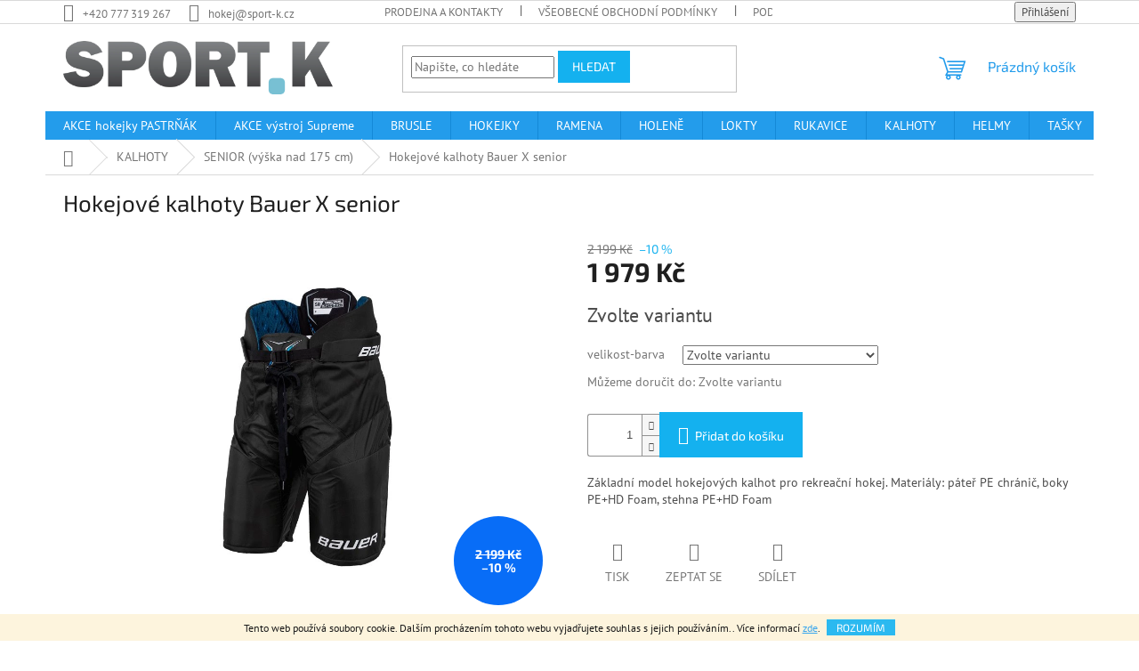

--- FILE ---
content_type: text/html; charset=utf-8
request_url: https://www.sport-k.cz/senior-7/hokejove-kalhoty-bauer-x-senior/
body_size: 19879
content:
<!doctype html><html lang="cs" dir="ltr" class="header-background-light external-fonts-loaded"><head><meta charset="utf-8" /><meta name="viewport" content="width=device-width,initial-scale=1" /><title>Hokejové kalhoty Bauer X senior</title><link rel="preconnect" href="https://cdn.myshoptet.com" /><link rel="dns-prefetch" href="https://cdn.myshoptet.com" /><link rel="preload" href="https://cdn.myshoptet.com/prj/dist/master/cms/libs/jquery/jquery-1.11.3.min.js" as="script" /><link href="https://cdn.myshoptet.com/prj/dist/master/cms/templates/frontend_templates/shared/css/font-face/pt-sans.css" rel="stylesheet"><link href="https://cdn.myshoptet.com/prj/dist/master/cms/templates/frontend_templates/shared/css/font-face/exo-2.css" rel="stylesheet"><link href="https://cdn.myshoptet.com/prj/dist/master/shop/dist/font-shoptet-11.css.62c94c7785ff2cea73b2.css" rel="stylesheet"><script>
dataLayer = [];
dataLayer.push({'shoptet' : {
    "pageId": 800,
    "pageType": "productDetail",
    "currency": "CZK",
    "currencyInfo": {
        "decimalSeparator": ",",
        "exchangeRate": 1,
        "priceDecimalPlaces": 2,
        "symbol": "K\u010d",
        "symbolLeft": 0,
        "thousandSeparator": " "
    },
    "language": "cs",
    "projectId": 275394,
    "product": {
        "id": 1812,
        "guid": "fb882070-2500-11ec-91e7-0cc47a6b4bcc",
        "hasVariants": true,
        "codes": [
            {
                "code": 79000023,
                "quantity": "1",
                "stocks": [
                    {
                        "id": "ext",
                        "quantity": "1"
                    }
                ]
            },
            {
                "code": 79000026,
                "quantity": "3",
                "stocks": [
                    {
                        "id": "ext",
                        "quantity": "3"
                    }
                ]
            },
            {
                "code": 79000024,
                "quantity": "3",
                "stocks": [
                    {
                        "id": "ext",
                        "quantity": "3"
                    }
                ]
            },
            {
                "code": 79000027,
                "quantity": "> 5",
                "stocks": [
                    {
                        "id": "ext",
                        "quantity": "> 5"
                    }
                ]
            },
            {
                "code": 79000025,
                "quantity": "1",
                "stocks": [
                    {
                        "id": "ext",
                        "quantity": "1"
                    }
                ]
            },
            {
                "code": 79000028,
                "quantity": "1",
                "stocks": [
                    {
                        "id": "ext",
                        "quantity": "1"
                    }
                ]
            }
        ],
        "name": "Hokejov\u00e9 kalhoty Bauer X senior",
        "appendix": "",
        "weight": 0,
        "manufacturerGuid": "1EF5332F259C67DE9BDEDA0BA3DED3EE",
        "currentCategory": "HOKEJOV\u00c9 KALHOTY | HOKEJOV\u00c9 KALHOTY SENIOR",
        "currentCategoryGuid": "e15d3006-2475-11e9-ac23-ac1f6b0076ec",
        "defaultCategory": "HOKEJOV\u00c9 KALHOTY | HOKEJOV\u00c9 KALHOTY SENIOR",
        "defaultCategoryGuid": "e15d3006-2475-11e9-ac23-ac1f6b0076ec",
        "currency": "CZK",
        "priceWithVat": 1979
    },
    "stocks": [
        {
            "id": "ext",
            "title": "Sklad",
            "isDeliveryPoint": 0,
            "visibleOnEshop": 1
        }
    ],
    "cartInfo": {
        "id": null,
        "freeShipping": false,
        "freeShippingFrom": 0,
        "leftToFreeGift": {
            "formattedPrice": "0 K\u010d",
            "priceLeft": 0
        },
        "freeGift": false,
        "leftToFreeShipping": {
            "priceLeft": 0,
            "dependOnRegion": 0,
            "formattedPrice": "0 K\u010d"
        },
        "discountCoupon": [],
        "getNoBillingShippingPrice": {
            "withoutVat": 0,
            "vat": 0,
            "withVat": 0
        },
        "cartItems": [],
        "taxMode": "ORDINARY"
    },
    "cart": [],
    "customer": {
        "priceRatio": 1,
        "priceListId": 1,
        "groupId": null,
        "registered": false,
        "mainAccount": false
    }
}});
</script>
<meta property="og:type" content="website"><meta property="og:site_name" content="sport-k.cz"><meta property="og:url" content="https://www.sport-k.cz/senior-7/hokejove-kalhoty-bauer-x-senior/"><meta property="og:title" content="Hokejové kalhoty Bauer X senior"><meta name="author" content="SPORT-K"><meta name="web_author" content="Shoptet.cz"><meta name="dcterms.rightsHolder" content="www.sport-k.cz"><meta name="robots" content="index,follow"><meta property="og:image" content="https://cdn.myshoptet.com/usr/www.sport-k.cz/user/shop/big/1812_hokejove-kalhoty-bauer-x-senior.png?615ae46a"><meta property="og:description" content="Základní model hokejových kalhot pro rekreační hokej. Materiály: páteř PE chránič, boky PE+HD Foam, stehna PE+HD Foam"><meta name="description" content="Základní model hokejových kalhot pro rekreační hokej. Materiály: páteř PE chránič, boky PE+HD Foam, stehna PE+HD Foam"><meta property="product:price:amount" content="1979"><meta property="product:price:currency" content="CZK"><style>:root {--color-primary: #239ceb;--color-primary-h: 204;--color-primary-s: 83%;--color-primary-l: 53%;--color-primary-hover: #1997e5;--color-primary-hover-h: 203;--color-primary-hover-s: 80%;--color-primary-hover-l: 50%;--color-secondary: #14b1ef;--color-secondary-h: 197;--color-secondary-s: 87%;--color-secondary-l: 51%;--color-secondary-hover: #32cb00;--color-secondary-hover-h: 105;--color-secondary-hover-s: 100%;--color-secondary-hover-l: 40%;--color-tertiary: #14b1ef;--color-tertiary-h: 197;--color-tertiary-s: 87%;--color-tertiary-l: 51%;--color-tertiary-hover: #14b1ef;--color-tertiary-hover-h: 197;--color-tertiary-hover-s: 87%;--color-tertiary-hover-l: 51%;--color-header-background: #ffffff;--template-font: "PT Sans";--template-headings-font: "Exo 2";--header-background-url: none;--cookies-notice-background: #1A1937;--cookies-notice-color: #F8FAFB;--cookies-notice-button-hover: #f5f5f5;--cookies-notice-link-hover: #27263f;--templates-update-management-preview-mode-content: "Náhled aktualizací šablony je aktivní pro váš prohlížeč."}</style>
    
    <link href="https://cdn.myshoptet.com/prj/dist/master/shop/dist/main-11.less.fcb4a42d7bd8a71b7ee2.css" rel="stylesheet" />
                <link href="https://cdn.myshoptet.com/prj/dist/master/shop/dist/mobile-header-v1-11.less.1ee105d41b5f713c21aa.css" rel="stylesheet" />
    
    <script>var shoptet = shoptet || {};</script>
    <script src="https://cdn.myshoptet.com/prj/dist/master/shop/dist/main-3g-header.js.05f199e7fd2450312de2.js"></script>
<!-- User include --><!-- project html code header -->
<meta name="facebook-domain-verification" content="unhtiggj38s5xel9pt3cat9b71wc20" />
<!-- /User include --><link rel="shortcut icon" href="/favicon.ico" type="image/x-icon" /><link rel="canonical" href="https://www.sport-k.cz/senior-7/hokejove-kalhoty-bauer-x-senior/" />    <script>
        var _hwq = _hwq || [];
        _hwq.push(['setKey', 'E1A5905898F795C6A0CFE1B1B88EDE57']);
        _hwq.push(['setTopPos', '5']);
        _hwq.push(['showWidget', '21']);
        (function() {
            var ho = document.createElement('script');
            ho.src = 'https://cz.im9.cz/direct/i/gjs.php?n=wdgt&sak=E1A5905898F795C6A0CFE1B1B88EDE57';
            var s = document.getElementsByTagName('script')[0]; s.parentNode.insertBefore(ho, s);
        })();
    </script>
<style>/* custom background */@media (min-width: 992px) {body {background-color: #ffffff ;background-position: top center;background-repeat: no-repeat;background-attachment: scroll;}}</style>    <!-- Global site tag (gtag.js) - Google Analytics -->
    <script async src="https://www.googletagmanager.com/gtag/js?id=G-VCYG9YDWCQ"></script>
    <script>
        
        window.dataLayer = window.dataLayer || [];
        function gtag(){dataLayer.push(arguments);}
        

        
        gtag('js', new Date());

        
                gtag('config', 'G-VCYG9YDWCQ', {"groups":"GA4","send_page_view":false,"content_group":"productDetail","currency":"CZK","page_language":"cs"});
        
                gtag('config', 'AW-924950004');
        
        
        
        
        
                    gtag('event', 'page_view', {"send_to":"GA4","page_language":"cs","content_group":"productDetail","currency":"CZK"});
        
                gtag('set', 'currency', 'CZK');

        gtag('event', 'view_item', {
            "send_to": "UA",
            "items": [
                {
                    "id": "79000023",
                    "name": "Hokejov\u00e9 kalhoty Bauer X senior",
                    "category": "HOKEJOV\u00c9 KALHOTY \/ HOKEJOV\u00c9 KALHOTY SENIOR",
                                        "brand": "BAUER",
                                                            "variant": "velikost-barva: M-\u010dern\u00e1",
                                        "price": 1635.54
                }
            ]
        });
        
        
        
        
        
                    gtag('event', 'view_item', {"send_to":"GA4","page_language":"cs","content_group":"productDetail","value":1635.54,"currency":"CZK","items":[{"item_id":"79000023","item_name":"Hokejov\u00e9 kalhoty Bauer X senior","item_brand":"BAUER","item_category":"HOKEJOV\u00c9 KALHOTY","item_category2":"HOKEJOV\u00c9 KALHOTY SENIOR","item_variant":"79000023~velikost-barva: M-\u010dern\u00e1","price":1635.54,"quantity":1,"index":0}]});
        
        
        
        
        
        
        
        document.addEventListener('DOMContentLoaded', function() {
            if (typeof shoptet.tracking !== 'undefined') {
                for (var id in shoptet.tracking.bannersList) {
                    gtag('event', 'view_promotion', {
                        "send_to": "UA",
                        "promotions": [
                            {
                                "id": shoptet.tracking.bannersList[id].id,
                                "name": shoptet.tracking.bannersList[id].name,
                                "position": shoptet.tracking.bannersList[id].position
                            }
                        ]
                    });
                }
            }

            shoptet.consent.onAccept(function(agreements) {
                if (agreements.length !== 0) {
                    console.debug('gtag consent accept');
                    var gtagConsentPayload =  {
                        'ad_storage': agreements.includes(shoptet.config.cookiesConsentOptPersonalisation)
                            ? 'granted' : 'denied',
                        'analytics_storage': agreements.includes(shoptet.config.cookiesConsentOptAnalytics)
                            ? 'granted' : 'denied',
                                                                                                'ad_user_data': agreements.includes(shoptet.config.cookiesConsentOptPersonalisation)
                            ? 'granted' : 'denied',
                        'ad_personalization': agreements.includes(shoptet.config.cookiesConsentOptPersonalisation)
                            ? 'granted' : 'denied',
                        };
                    console.debug('update consent data', gtagConsentPayload);
                    gtag('consent', 'update', gtagConsentPayload);
                    dataLayer.push(
                        { 'event': 'update_consent' }
                    );
                }
            });
        });
    </script>
<script>
    (function(t, r, a, c, k, i, n, g) { t['ROIDataObject'] = k;
    t[k]=t[k]||function(){ (t[k].q=t[k].q||[]).push(arguments) },t[k].c=i;n=r.createElement(a),
    g=r.getElementsByTagName(a)[0];n.async=1;n.src=c;g.parentNode.insertBefore(n,g)
    })(window, document, 'script', '//www.heureka.cz/ocm/sdk.js?source=shoptet&version=2&page=product_detail', 'heureka', 'cz');

    heureka('set_user_consent', 1);
</script>
</head><body class="desktop id-800 in-senior-7 template-11 type-product type-detail one-column-body columns-3 ums_forms_redesign--off ums_a11y_category_page--on ums_discussion_rating_forms--off ums_flags_display_unification--on ums_a11y_login--on mobile-header-version-1"><noscript>
    <style>
        #header {
            padding-top: 0;
            position: relative !important;
            top: 0;
        }
        .header-navigation {
            position: relative !important;
        }
        .overall-wrapper {
            margin: 0 !important;
        }
        body:not(.ready) {
            visibility: visible !important;
        }
    </style>
    <div class="no-javascript">
        <div class="no-javascript__title">Musíte změnit nastavení vašeho prohlížeče</div>
        <div class="no-javascript__text">Podívejte se na: <a href="https://www.google.com/support/bin/answer.py?answer=23852">Jak povolit JavaScript ve vašem prohlížeči</a>.</div>
        <div class="no-javascript__text">Pokud používáte software na blokování reklam, může být nutné povolit JavaScript z této stránky.</div>
        <div class="no-javascript__text">Děkujeme.</div>
    </div>
</noscript>

        <div id="fb-root"></div>
        <script>
            window.fbAsyncInit = function() {
                FB.init({
//                    appId            : 'your-app-id',
                    autoLogAppEvents : true,
                    xfbml            : true,
                    version          : 'v19.0'
                });
            };
        </script>
        <script async defer crossorigin="anonymous" src="https://connect.facebook.net/cs_CZ/sdk.js"></script>    <div class="cookie-ag-wrap">
        <div class="site-msg cookies" data-testid="cookiePopup" data-nosnippet>
            <form action="">
                Tento web používá soubory cookie. Dalším procházením tohoto webu vyjadřujete souhlas s jejich používáním.. Více informací <a href="https://275394.myshoptet.com/podminky-ochrany-osobnich-udaju/" target="\">zde</a>.
                <button type="submit" class="btn btn-xs btn-default CookiesOK" data-cookie-notice-ttl="7" data-testid="buttonCookieSubmit">Rozumím</button>
            </form>
        </div>
            </div>
<a href="#content" class="skip-link sr-only">Přejít na obsah</a><div class="overall-wrapper"><div class="user-action"><div class="container">
    <div class="user-action-in">
                    <div id="login" class="user-action-login popup-widget login-widget" role="dialog" aria-labelledby="loginHeading">
        <div class="popup-widget-inner">
                            <h2 id="loginHeading">Přihlášení k vašemu účtu</h2><div id="customerLogin"><form action="/action/Customer/Login/" method="post" id="formLoginIncluded" class="csrf-enabled formLogin" data-testid="formLogin"><input type="hidden" name="referer" value="" /><div class="form-group"><div class="input-wrapper email js-validated-element-wrapper no-label"><input type="email" name="email" class="form-control" autofocus placeholder="E-mailová adresa (např. jan@novak.cz)" data-testid="inputEmail" autocomplete="email" required /></div></div><div class="form-group"><div class="input-wrapper password js-validated-element-wrapper no-label"><input type="password" name="password" class="form-control" placeholder="Heslo" data-testid="inputPassword" autocomplete="current-password" required /><span class="no-display">Nemůžete vyplnit toto pole</span><input type="text" name="surname" value="" class="no-display" /></div></div><div class="form-group"><div class="login-wrapper"><button type="submit" class="btn btn-secondary btn-text btn-login" data-testid="buttonSubmit">Přihlásit se</button><div class="password-helper"><a href="/registrace/" data-testid="signup" rel="nofollow">Nová registrace</a><a href="/klient/zapomenute-heslo/" rel="nofollow">Zapomenuté heslo</a></div></div></div><div class="social-login-buttons"><div class="social-login-buttons-divider"><span>nebo</span></div><div class="form-group"><a href="/action/Social/login/?provider=Facebook" class="login-btn facebook" rel="nofollow"><span class="login-facebook-icon"></span><strong>Přihlásit se přes Facebook</strong></a></div></div></form>
</div>                    </div>
    </div>

                            <div id="cart-widget" class="user-action-cart popup-widget cart-widget loader-wrapper" data-testid="popupCartWidget" role="dialog" aria-hidden="true">
    <div class="popup-widget-inner cart-widget-inner place-cart-here">
        <div class="loader-overlay">
            <div class="loader"></div>
        </div>
    </div>

    <div class="cart-widget-button">
        <a href="/kosik/" class="btn btn-conversion" id="continue-order-button" rel="nofollow" data-testid="buttonNextStep">Pokračovat do košíku</a>
    </div>
</div>
            </div>
</div>
</div><div class="top-navigation-bar" data-testid="topNavigationBar">

    <div class="container">

        <div class="top-navigation-contacts">
            <strong>Zákaznická podpora:</strong><a href="tel:+420777319267" class="project-phone" aria-label="Zavolat na +420777319267" data-testid="contactboxPhone"><span>+420 777 319 267</span></a><a href="mailto:hokej@sport-k.cz" class="project-email" data-testid="contactboxEmail"><span>hokej@sport-k.cz</span></a>        </div>

                            <div class="top-navigation-menu">
                <div class="top-navigation-menu-trigger"></div>
                <ul class="top-navigation-bar-menu">
                                            <li class="top-navigation-menu-item-863">
                            <a href="/prodejna/">Prodejna a kontakty</a>
                        </li>
                                            <li class="top-navigation-menu-item-965">
                            <a href="/vseobecne-obchodni-podminky/">Všeobecné obchodní podmínky</a>
                        </li>
                                            <li class="top-navigation-menu-item-691">
                            <a href="/podminky-ochrany-osobnich-udaju/">Podmínky ochrany osobních údajů </a>
                        </li>
                                            <li class="top-navigation-menu-item-27">
                            <a href="/pravo-na-odstoupeni-od-smlouvy/">Právo na odstoupení od smlouvy</a>
                        </li>
                                            <li class="top-navigation-menu-item-917">
                            <a href="/vernostni-program/">Věrnostní program</a>
                        </li>
                                    </ul>
                <ul class="top-navigation-bar-menu-helper"></ul>
            </div>
        
        <div class="top-navigation-tools">
            <div class="responsive-tools">
                <a href="#" class="toggle-window" data-target="search" aria-label="Hledat" data-testid="linkSearchIcon"></a>
                                                            <a href="#" class="toggle-window" data-target="login"></a>
                                                    <a href="#" class="toggle-window" data-target="navigation" aria-label="Menu" data-testid="hamburgerMenu"></a>
            </div>
                        <button class="top-nav-button top-nav-button-login toggle-window" type="button" data-target="login" aria-haspopup="dialog" aria-controls="login" aria-expanded="false" data-testid="signin"><span>Přihlášení</span></button>        </div>

    </div>

</div>
<header id="header"><div class="container navigation-wrapper">
    <div class="header-top">
        <div class="site-name-wrapper">
            <div class="site-name"><a href="/" data-testid="linkWebsiteLogo"><img src="https://cdn.myshoptet.com/usr/www.sport-k.cz/user/logos/sportk-logo-eshop.png" alt="SPORT-K" fetchpriority="low" /></a></div>        </div>
        <div class="search" itemscope itemtype="https://schema.org/WebSite">
            <meta itemprop="headline" content="HOKEJOVÉ KALHOTY SENIOR"/><meta itemprop="url" content="https://www.sport-k.cz"/><meta itemprop="text" content="Základní model hokejových kalhot pro rekreační hokej. Materiály: páteř PE chránič, boky PE+HD Foam, stehna PE+HD Foam"/>            <form action="/action/ProductSearch/prepareString/" method="post"
    id="formSearchForm" class="search-form compact-form js-search-main"
    itemprop="potentialAction" itemscope itemtype="https://schema.org/SearchAction" data-testid="searchForm">
    <fieldset>
        <meta itemprop="target"
            content="https://www.sport-k.cz/vyhledavani/?string={string}"/>
        <input type="hidden" name="language" value="cs"/>
        
            
<input
    type="search"
    name="string"
        class="query-input form-control search-input js-search-input"
    placeholder="Napište, co hledáte"
    autocomplete="off"
    required
    itemprop="query-input"
    aria-label="Vyhledávání"
    data-testid="searchInput"
>
            <button type="submit" class="btn btn-default" data-testid="searchBtn">Hledat</button>
        
    </fieldset>
</form>
        </div>
        <div class="navigation-buttons">
                
    <a href="/kosik/" class="btn btn-icon toggle-window cart-count" data-target="cart" data-hover="true" data-redirect="true" data-testid="headerCart" rel="nofollow" aria-haspopup="dialog" aria-expanded="false" aria-controls="cart-widget">
        
                <span class="sr-only">Nákupní košík</span>
        
            <span class="cart-price visible-lg-inline-block" data-testid="headerCartPrice">
                                    Prázdný košík                            </span>
        
    
            </a>
        </div>
    </div>
    <nav id="navigation" aria-label="Hlavní menu" data-collapsible="true"><div class="navigation-in menu"><ul class="menu-level-1" role="menubar" data-testid="headerMenuItems"><li class="menu-item-979" role="none"><a href="/akce-hokejky-pastrnak/" data-testid="headerMenuItem" role="menuitem" aria-expanded="false"><b>AKCE hokejky PASTRŇÁK</b></a></li>
<li class="menu-item-977" role="none"><a href="/akce-vystroj-supreme/" data-testid="headerMenuItem" role="menuitem" aria-expanded="false"><b>AKCE výstroj Supreme</b></a></li>
<li class="menu-item-695 ext" role="none"><a href="/brusle/" data-testid="headerMenuItem" role="menuitem" aria-haspopup="true" aria-expanded="false"><b>BRUSLE</b><span class="submenu-arrow"></span></a><ul class="menu-level-2" aria-label="BRUSLE" tabindex="-1" role="menu"><li class="menu-item-698 has-third-level" role="none"><a href="/senior/" class="menu-image" data-testid="headerMenuItem" tabindex="-1" aria-hidden="true"><img src="data:image/svg+xml,%3Csvg%20width%3D%22140%22%20height%3D%22100%22%20xmlns%3D%22http%3A%2F%2Fwww.w3.org%2F2000%2Fsvg%22%3E%3C%2Fsvg%3E" alt="" aria-hidden="true" width="140" height="100"  data-src="https://cdn.myshoptet.com/usr/www.sport-k.cz/user/categories/thumb/sr1.png" fetchpriority="low" /></a><div><a href="/senior/" data-testid="headerMenuItem" role="menuitem"><span>SENIOR (vel. 6 - 12)</span></a>
                                                    <ul class="menu-level-3" role="menu">
                                                                    <li class="menu-item-707" role="none">
                                        <a href="/bauer-supreme/" data-testid="headerMenuItem" role="menuitem">
                                            BAUER SUPREME</a>,                                    </li>
                                                                    <li class="menu-item-701" role="none">
                                        <a href="/bauer-vapor/" data-testid="headerMenuItem" role="menuitem">
                                            BAUER VAPOR</a>                                    </li>
                                                            </ul>
                        </div></li><li class="menu-item-905 has-third-level" role="none"><a href="/intermediate-2/" class="menu-image" data-testid="headerMenuItem" tabindex="-1" aria-hidden="true"><img src="data:image/svg+xml,%3Csvg%20width%3D%22140%22%20height%3D%22100%22%20xmlns%3D%22http%3A%2F%2Fwww.w3.org%2F2000%2Fsvg%22%3E%3C%2Fsvg%3E" alt="" aria-hidden="true" width="140" height="100"  data-src="https://cdn.myshoptet.com/usr/www.sport-k.cz/user/categories/thumb/int.png" fetchpriority="low" /></a><div><a href="/intermediate-2/" data-testid="headerMenuItem" role="menuitem"><span>INTERMEDIATE (vel. 3,5 - 6,5)</span></a>
                                                    <ul class="menu-level-3" role="menu">
                                                                    <li class="menu-item-908" role="none">
                                        <a href="/bauer-supreme-4/" data-testid="headerMenuItem" role="menuitem">
                                            BAUER SUPREME</a>,                                    </li>
                                                                    <li class="menu-item-924" role="none">
                                        <a href="/bauer-vapor-4/" data-testid="headerMenuItem" role="menuitem">
                                            BAUER VAPOR</a>                                    </li>
                                                            </ul>
                        </div></li><li class="menu-item-713 has-third-level" role="none"><a href="/junior/" class="menu-image" data-testid="headerMenuItem" tabindex="-1" aria-hidden="true"><img src="data:image/svg+xml,%3Csvg%20width%3D%22140%22%20height%3D%22100%22%20xmlns%3D%22http%3A%2F%2Fwww.w3.org%2F2000%2Fsvg%22%3E%3C%2Fsvg%3E" alt="" aria-hidden="true" width="140" height="100"  data-src="https://cdn.myshoptet.com/usr/www.sport-k.cz/user/categories/thumb/jr.png" fetchpriority="low" /></a><div><a href="/junior/" data-testid="headerMenuItem" role="menuitem"><span>JUNIOR (vel. 1 - 5,5)</span></a>
                                                    <ul class="menu-level-3" role="menu">
                                                                    <li class="menu-item-716" role="none">
                                        <a href="/bauer-supreme-2/" data-testid="headerMenuItem" role="menuitem">
                                            BAUER SUPREME</a>,                                    </li>
                                                                    <li class="menu-item-719" role="none">
                                        <a href="/bauer-vapor-2/" data-testid="headerMenuItem" role="menuitem">
                                            BAUER VAPOR</a>                                    </li>
                                                            </ul>
                        </div></li><li class="menu-item-722 has-third-level" role="none"><a href="/youth-7/" class="menu-image" data-testid="headerMenuItem" tabindex="-1" aria-hidden="true"><img src="data:image/svg+xml,%3Csvg%20width%3D%22140%22%20height%3D%22100%22%20xmlns%3D%22http%3A%2F%2Fwww.w3.org%2F2000%2Fsvg%22%3E%3C%2Fsvg%3E" alt="" aria-hidden="true" width="140" height="100"  data-src="https://cdn.myshoptet.com/usr/www.sport-k.cz/user/categories/thumb/yth1.png" fetchpriority="low" /></a><div><a href="/youth-7/" data-testid="headerMenuItem" role="menuitem"><span>YOUTH (vel. dětské 6 - 13,5)</span></a>
                                                    <ul class="menu-level-3" role="menu">
                                                                    <li class="menu-item-725" role="none">
                                        <a href="/bauer-supreme-3/" data-testid="headerMenuItem" role="menuitem">
                                            BAUER SUPREME</a>,                                    </li>
                                                                    <li class="menu-item-728" role="none">
                                        <a href="/bauer-vapor-3/" data-testid="headerMenuItem" role="menuitem">
                                            BAUER VAPOR</a>                                    </li>
                                                            </ul>
                        </div></li><li class="menu-item-976" role="none"><a href="/damske-brusle/" class="menu-image" data-testid="headerMenuItem" tabindex="-1" aria-hidden="true"><img src="data:image/svg+xml,%3Csvg%20width%3D%22140%22%20height%3D%22100%22%20xmlns%3D%22http%3A%2F%2Fwww.w3.org%2F2000%2Fsvg%22%3E%3C%2Fsvg%3E" alt="" aria-hidden="true" width="140" height="100"  data-src="https://cdn.myshoptet.com/prj/dist/master/cms/templates/frontend_templates/00/img/folder.svg" fetchpriority="low" /></a><div><a href="/damske-brusle/" data-testid="headerMenuItem" role="menuitem"><span>DÁMSKÉ BRUSLE</span></a>
                        </div></li></ul></li>
<li class="menu-item-731 ext" role="none"><a href="/hokejky/" data-testid="headerMenuItem" role="menuitem" aria-haspopup="true" aria-expanded="false"><b>HOKEJKY</b><span class="submenu-arrow"></span></a><ul class="menu-level-2" aria-label="HOKEJKY" tabindex="-1" role="menu"><li class="menu-item-734" role="none"><a href="/senior-2/" class="menu-image" data-testid="headerMenuItem" tabindex="-1" aria-hidden="true"><img src="data:image/svg+xml,%3Csvg%20width%3D%22140%22%20height%3D%22100%22%20xmlns%3D%22http%3A%2F%2Fwww.w3.org%2F2000%2Fsvg%22%3E%3C%2Fsvg%3E" alt="" aria-hidden="true" width="140" height="100"  data-src="https://cdn.myshoptet.com/usr/www.sport-k.cz/user/categories/thumb/sr-1.png" fetchpriority="low" /></a><div><a href="/senior-2/" data-testid="headerMenuItem" role="menuitem"><span>SENIOR (výška hráče nad 170 cm)</span></a>
                        </div></li><li class="menu-item-737" role="none"><a href="/intermediate/" class="menu-image" data-testid="headerMenuItem" tabindex="-1" aria-hidden="true"><img src="data:image/svg+xml,%3Csvg%20width%3D%22140%22%20height%3D%22100%22%20xmlns%3D%22http%3A%2F%2Fwww.w3.org%2F2000%2Fsvg%22%3E%3C%2Fsvg%3E" alt="" aria-hidden="true" width="140" height="100"  data-src="https://cdn.myshoptet.com/usr/www.sport-k.cz/user/categories/thumb/int.png" fetchpriority="low" /></a><div><a href="/intermediate/" data-testid="headerMenuItem" role="menuitem"><span>INTERMEDIATE (výška hráče do 170 cm)</span></a>
                        </div></li><li class="menu-item-740" role="none"><a href="/junior-2/" class="menu-image" data-testid="headerMenuItem" tabindex="-1" aria-hidden="true"><img src="data:image/svg+xml,%3Csvg%20width%3D%22140%22%20height%3D%22100%22%20xmlns%3D%22http%3A%2F%2Fwww.w3.org%2F2000%2Fsvg%22%3E%3C%2Fsvg%3E" alt="" aria-hidden="true" width="140" height="100"  data-src="https://cdn.myshoptet.com/usr/www.sport-k.cz/user/categories/thumb/jr-1.png" fetchpriority="low" /></a><div><a href="/junior-2/" data-testid="headerMenuItem" role="menuitem"><span>JUNIOR  (výška hráče do 150 cm)</span></a>
                        </div></li><li class="menu-item-743" role="none"><a href="/youth/" class="menu-image" data-testid="headerMenuItem" tabindex="-1" aria-hidden="true"><img src="data:image/svg+xml,%3Csvg%20width%3D%22140%22%20height%3D%22100%22%20xmlns%3D%22http%3A%2F%2Fwww.w3.org%2F2000%2Fsvg%22%3E%3C%2Fsvg%3E" alt="" aria-hidden="true" width="140" height="100"  data-src="https://cdn.myshoptet.com/usr/www.sport-k.cz/user/categories/thumb/yth-1.png" fetchpriority="low" /></a><div><a href="/youth/" data-testid="headerMenuItem" role="menuitem"><span>YOUTH (výška hráče do 120 cm)</span></a>
                        </div></li></ul></li>
<li class="menu-item-749 ext" role="none"><a href="/ramena/" data-testid="headerMenuItem" role="menuitem" aria-haspopup="true" aria-expanded="false"><b>RAMENA</b><span class="submenu-arrow"></span></a><ul class="menu-level-2" aria-label="RAMENA" tabindex="-1" role="menu"><li class="menu-item-752" role="none"><a href="/senior-3/" class="menu-image" data-testid="headerMenuItem" tabindex="-1" aria-hidden="true"><img src="data:image/svg+xml,%3Csvg%20width%3D%22140%22%20height%3D%22100%22%20xmlns%3D%22http%3A%2F%2Fwww.w3.org%2F2000%2Fsvg%22%3E%3C%2Fsvg%3E" alt="" aria-hidden="true" width="140" height="100"  data-src="https://cdn.myshoptet.com/usr/www.sport-k.cz/user/categories/thumb/sr-2.png" fetchpriority="low" /></a><div><a href="/senior-3/" data-testid="headerMenuItem" role="menuitem"><span>SENIOR (výška nad 175 cm)</span></a>
                        </div></li><li class="menu-item-930" role="none"><a href="/intermediate-3/" class="menu-image" data-testid="headerMenuItem" tabindex="-1" aria-hidden="true"><img src="data:image/svg+xml,%3Csvg%20width%3D%22140%22%20height%3D%22100%22%20xmlns%3D%22http%3A%2F%2Fwww.w3.org%2F2000%2Fsvg%22%3E%3C%2Fsvg%3E" alt="" aria-hidden="true" width="140" height="100"  data-src="https://cdn.myshoptet.com/usr/www.sport-k.cz/user/categories/thumb/int.png" fetchpriority="low" /></a><div><a href="/intermediate-3/" data-testid="headerMenuItem" role="menuitem"><span>INTERMEDIATE (výška do 175 cm)</span></a>
                        </div></li><li class="menu-item-755" role="none"><a href="/junior-3/" class="menu-image" data-testid="headerMenuItem" tabindex="-1" aria-hidden="true"><img src="data:image/svg+xml,%3Csvg%20width%3D%22140%22%20height%3D%22100%22%20xmlns%3D%22http%3A%2F%2Fwww.w3.org%2F2000%2Fsvg%22%3E%3C%2Fsvg%3E" alt="" aria-hidden="true" width="140" height="100"  data-src="https://cdn.myshoptet.com/usr/www.sport-k.cz/user/categories/thumb/jr-2.png" fetchpriority="low" /></a><div><a href="/junior-3/" data-testid="headerMenuItem" role="menuitem"><span>JUNIOR (výška do 165 cm)</span></a>
                        </div></li><li class="menu-item-758" role="none"><a href="/youth-2/" class="menu-image" data-testid="headerMenuItem" tabindex="-1" aria-hidden="true"><img src="data:image/svg+xml,%3Csvg%20width%3D%22140%22%20height%3D%22100%22%20xmlns%3D%22http%3A%2F%2Fwww.w3.org%2F2000%2Fsvg%22%3E%3C%2Fsvg%3E" alt="" aria-hidden="true" width="140" height="100"  data-src="https://cdn.myshoptet.com/usr/www.sport-k.cz/user/categories/thumb/yth-2.png" fetchpriority="low" /></a><div><a href="/youth-2/" data-testid="headerMenuItem" role="menuitem"><span>YOUTH (výška do 135 cm)</span></a>
                        </div></li></ul></li>
<li class="menu-item-761 ext" role="none"><a href="/holene/" data-testid="headerMenuItem" role="menuitem" aria-haspopup="true" aria-expanded="false"><b>HOLENĚ</b><span class="submenu-arrow"></span></a><ul class="menu-level-2" aria-label="HOLENĚ" tabindex="-1" role="menu"><li class="menu-item-764" role="none"><a href="/senior-4/" class="menu-image" data-testid="headerMenuItem" tabindex="-1" aria-hidden="true"><img src="data:image/svg+xml,%3Csvg%20width%3D%22140%22%20height%3D%22100%22%20xmlns%3D%22http%3A%2F%2Fwww.w3.org%2F2000%2Fsvg%22%3E%3C%2Fsvg%3E" alt="" aria-hidden="true" width="140" height="100"  data-src="https://cdn.myshoptet.com/usr/www.sport-k.cz/user/categories/thumb/sr-3.png" fetchpriority="low" /></a><div><a href="/senior-4/" data-testid="headerMenuItem" role="menuitem"><span>SENIOR (výška nad 175 cm)</span></a>
                        </div></li><li class="menu-item-936" role="none"><a href="/intermediate-4/" class="menu-image" data-testid="headerMenuItem" tabindex="-1" aria-hidden="true"><img src="data:image/svg+xml,%3Csvg%20width%3D%22140%22%20height%3D%22100%22%20xmlns%3D%22http%3A%2F%2Fwww.w3.org%2F2000%2Fsvg%22%3E%3C%2Fsvg%3E" alt="" aria-hidden="true" width="140" height="100"  data-src="https://cdn.myshoptet.com/usr/www.sport-k.cz/user/categories/thumb/int.png" fetchpriority="low" /></a><div><a href="/intermediate-4/" data-testid="headerMenuItem" role="menuitem"><span>INTERMEDIATE (výška do 175 cm)</span></a>
                        </div></li><li class="menu-item-767" role="none"><a href="/junior-4/" class="menu-image" data-testid="headerMenuItem" tabindex="-1" aria-hidden="true"><img src="data:image/svg+xml,%3Csvg%20width%3D%22140%22%20height%3D%22100%22%20xmlns%3D%22http%3A%2F%2Fwww.w3.org%2F2000%2Fsvg%22%3E%3C%2Fsvg%3E" alt="" aria-hidden="true" width="140" height="100"  data-src="https://cdn.myshoptet.com/usr/www.sport-k.cz/user/categories/thumb/jr-3.png" fetchpriority="low" /></a><div><a href="/junior-4/" data-testid="headerMenuItem" role="menuitem"><span>JUNIOR (výška do 165 cm)</span></a>
                        </div></li><li class="menu-item-770" role="none"><a href="/youth-3/" class="menu-image" data-testid="headerMenuItem" tabindex="-1" aria-hidden="true"><img src="data:image/svg+xml,%3Csvg%20width%3D%22140%22%20height%3D%22100%22%20xmlns%3D%22http%3A%2F%2Fwww.w3.org%2F2000%2Fsvg%22%3E%3C%2Fsvg%3E" alt="" aria-hidden="true" width="140" height="100"  data-src="https://cdn.myshoptet.com/usr/www.sport-k.cz/user/categories/thumb/yth-3.png" fetchpriority="low" /></a><div><a href="/youth-3/" data-testid="headerMenuItem" role="menuitem"><span>YOUTH (výška do 135 cm)</span></a>
                        </div></li></ul></li>
<li class="menu-item-773 ext" role="none"><a href="/lokty/" data-testid="headerMenuItem" role="menuitem" aria-haspopup="true" aria-expanded="false"><b>LOKTY</b><span class="submenu-arrow"></span></a><ul class="menu-level-2" aria-label="LOKTY" tabindex="-1" role="menu"><li class="menu-item-776" role="none"><a href="/senior-5/" class="menu-image" data-testid="headerMenuItem" tabindex="-1" aria-hidden="true"><img src="data:image/svg+xml,%3Csvg%20width%3D%22140%22%20height%3D%22100%22%20xmlns%3D%22http%3A%2F%2Fwww.w3.org%2F2000%2Fsvg%22%3E%3C%2Fsvg%3E" alt="" aria-hidden="true" width="140" height="100"  data-src="https://cdn.myshoptet.com/usr/www.sport-k.cz/user/categories/thumb/sr-4.png" fetchpriority="low" /></a><div><a href="/senior-5/" data-testid="headerMenuItem" role="menuitem"><span>SENIOR (výška nad 175 cm)</span></a>
                        </div></li><li class="menu-item-939" role="none"><a href="/intermediate-5/" class="menu-image" data-testid="headerMenuItem" tabindex="-1" aria-hidden="true"><img src="data:image/svg+xml,%3Csvg%20width%3D%22140%22%20height%3D%22100%22%20xmlns%3D%22http%3A%2F%2Fwww.w3.org%2F2000%2Fsvg%22%3E%3C%2Fsvg%3E" alt="" aria-hidden="true" width="140" height="100"  data-src="https://cdn.myshoptet.com/usr/www.sport-k.cz/user/categories/thumb/int.png" fetchpriority="low" /></a><div><a href="/intermediate-5/" data-testid="headerMenuItem" role="menuitem"><span>INTERMEDIATE (výška do 175 cm)</span></a>
                        </div></li><li class="menu-item-779" role="none"><a href="/junior-5/" class="menu-image" data-testid="headerMenuItem" tabindex="-1" aria-hidden="true"><img src="data:image/svg+xml,%3Csvg%20width%3D%22140%22%20height%3D%22100%22%20xmlns%3D%22http%3A%2F%2Fwww.w3.org%2F2000%2Fsvg%22%3E%3C%2Fsvg%3E" alt="" aria-hidden="true" width="140" height="100"  data-src="https://cdn.myshoptet.com/usr/www.sport-k.cz/user/categories/thumb/jr-4.png" fetchpriority="low" /></a><div><a href="/junior-5/" data-testid="headerMenuItem" role="menuitem"><span>JUNIOR (výška do 165 cm)</span></a>
                        </div></li><li class="menu-item-782" role="none"><a href="/youth-4/" class="menu-image" data-testid="headerMenuItem" tabindex="-1" aria-hidden="true"><img src="data:image/svg+xml,%3Csvg%20width%3D%22140%22%20height%3D%22100%22%20xmlns%3D%22http%3A%2F%2Fwww.w3.org%2F2000%2Fsvg%22%3E%3C%2Fsvg%3E" alt="" aria-hidden="true" width="140" height="100"  data-src="https://cdn.myshoptet.com/usr/www.sport-k.cz/user/categories/thumb/yth-4.png" fetchpriority="low" /></a><div><a href="/youth-4/" data-testid="headerMenuItem" role="menuitem"><span>YOUTH (výška do 135 cm)</span></a>
                        </div></li></ul></li>
<li class="menu-item-785 ext" role="none"><a href="/rukavice/" data-testid="headerMenuItem" role="menuitem" aria-haspopup="true" aria-expanded="false"><b>RUKAVICE</b><span class="submenu-arrow"></span></a><ul class="menu-level-2" aria-label="RUKAVICE" tabindex="-1" role="menu"><li class="menu-item-791" role="none"><a href="/senior-6/" class="menu-image" data-testid="headerMenuItem" tabindex="-1" aria-hidden="true"><img src="data:image/svg+xml,%3Csvg%20width%3D%22140%22%20height%3D%22100%22%20xmlns%3D%22http%3A%2F%2Fwww.w3.org%2F2000%2Fsvg%22%3E%3C%2Fsvg%3E" alt="" aria-hidden="true" width="140" height="100"  data-src="https://cdn.myshoptet.com/usr/www.sport-k.cz/user/categories/thumb/sr-5.png" fetchpriority="low" /></a><div><a href="/senior-6/" data-testid="headerMenuItem" role="menuitem"><span>SENIOR (vel. 14&quot; a 15&quot;)</span></a>
                        </div></li><li class="menu-item-945" role="none"><a href="/intermediate-6/" class="menu-image" data-testid="headerMenuItem" tabindex="-1" aria-hidden="true"><img src="data:image/svg+xml,%3Csvg%20width%3D%22140%22%20height%3D%22100%22%20xmlns%3D%22http%3A%2F%2Fwww.w3.org%2F2000%2Fsvg%22%3E%3C%2Fsvg%3E" alt="" aria-hidden="true" width="140" height="100"  data-src="https://cdn.myshoptet.com/usr/www.sport-k.cz/user/categories/thumb/int.png" fetchpriority="low" /></a><div><a href="/intermediate-6/" data-testid="headerMenuItem" role="menuitem"><span>INTERMEDIATE  (vel. 12&quot; a 13&quot;)</span></a>
                        </div></li><li class="menu-item-794" role="none"><a href="/junior-6/" class="menu-image" data-testid="headerMenuItem" tabindex="-1" aria-hidden="true"><img src="data:image/svg+xml,%3Csvg%20width%3D%22140%22%20height%3D%22100%22%20xmlns%3D%22http%3A%2F%2Fwww.w3.org%2F2000%2Fsvg%22%3E%3C%2Fsvg%3E" alt="" aria-hidden="true" width="140" height="100"  data-src="https://cdn.myshoptet.com/usr/www.sport-k.cz/user/categories/thumb/jr-5.png" fetchpriority="low" /></a><div><a href="/junior-6/" data-testid="headerMenuItem" role="menuitem"><span>JUNIOR  (vel. 10&quot; - 12&quot;)</span></a>
                        </div></li><li class="menu-item-797" role="none"><a href="/youth-5/" class="menu-image" data-testid="headerMenuItem" tabindex="-1" aria-hidden="true"><img src="data:image/svg+xml,%3Csvg%20width%3D%22140%22%20height%3D%22100%22%20xmlns%3D%22http%3A%2F%2Fwww.w3.org%2F2000%2Fsvg%22%3E%3C%2Fsvg%3E" alt="" aria-hidden="true" width="140" height="100"  data-src="https://cdn.myshoptet.com/usr/www.sport-k.cz/user/categories/thumb/yth-5.png" fetchpriority="low" /></a><div><a href="/youth-5/" data-testid="headerMenuItem" role="menuitem"><span>YOUTH (vel. 8&quot; a 9&quot;)</span></a>
                        </div></li></ul></li>
<li class="menu-item-788 ext" role="none"><a href="/kalhoty/" data-testid="headerMenuItem" role="menuitem" aria-haspopup="true" aria-expanded="false"><b>KALHOTY</b><span class="submenu-arrow"></span></a><ul class="menu-level-2" aria-label="KALHOTY" tabindex="-1" role="menu"><li class="menu-item-800 active" role="none"><a href="/senior-7/" class="menu-image" data-testid="headerMenuItem" tabindex="-1" aria-hidden="true"><img src="data:image/svg+xml,%3Csvg%20width%3D%22140%22%20height%3D%22100%22%20xmlns%3D%22http%3A%2F%2Fwww.w3.org%2F2000%2Fsvg%22%3E%3C%2Fsvg%3E" alt="" aria-hidden="true" width="140" height="100"  data-src="https://cdn.myshoptet.com/usr/www.sport-k.cz/user/categories/thumb/sr-6.png" fetchpriority="low" /></a><div><a href="/senior-7/" data-testid="headerMenuItem" role="menuitem"><span>SENIOR (výška nad 175 cm)</span></a>
                        </div></li><li class="menu-item-951" role="none"><a href="/intermediate-7/" class="menu-image" data-testid="headerMenuItem" tabindex="-1" aria-hidden="true"><img src="data:image/svg+xml,%3Csvg%20width%3D%22140%22%20height%3D%22100%22%20xmlns%3D%22http%3A%2F%2Fwww.w3.org%2F2000%2Fsvg%22%3E%3C%2Fsvg%3E" alt="" aria-hidden="true" width="140" height="100"  data-src="https://cdn.myshoptet.com/usr/www.sport-k.cz/user/categories/thumb/int.png" fetchpriority="low" /></a><div><a href="/intermediate-7/" data-testid="headerMenuItem" role="menuitem"><span>INTERMEDIATE (výška do 175 cm)</span></a>
                        </div></li><li class="menu-item-803" role="none"><a href="/junior-7/" class="menu-image" data-testid="headerMenuItem" tabindex="-1" aria-hidden="true"><img src="data:image/svg+xml,%3Csvg%20width%3D%22140%22%20height%3D%22100%22%20xmlns%3D%22http%3A%2F%2Fwww.w3.org%2F2000%2Fsvg%22%3E%3C%2Fsvg%3E" alt="" aria-hidden="true" width="140" height="100"  data-src="https://cdn.myshoptet.com/usr/www.sport-k.cz/user/categories/thumb/jr-6.png" fetchpriority="low" /></a><div><a href="/junior-7/" data-testid="headerMenuItem" role="menuitem"><span>JUNIOR (výška do 165 cm)</span></a>
                        </div></li><li class="menu-item-806" role="none"><a href="/youth-6/" class="menu-image" data-testid="headerMenuItem" tabindex="-1" aria-hidden="true"><img src="data:image/svg+xml,%3Csvg%20width%3D%22140%22%20height%3D%22100%22%20xmlns%3D%22http%3A%2F%2Fwww.w3.org%2F2000%2Fsvg%22%3E%3C%2Fsvg%3E" alt="" aria-hidden="true" width="140" height="100"  data-src="https://cdn.myshoptet.com/usr/www.sport-k.cz/user/categories/thumb/yth-6.png" fetchpriority="low" /></a><div><a href="/youth-6/" data-testid="headerMenuItem" role="menuitem"><span>YOUTH (výška do 135 cm)</span></a>
                        </div></li></ul></li>
<li class="menu-item-809 ext" role="none"><a href="/helmy/" data-testid="headerMenuItem" role="menuitem" aria-haspopup="true" aria-expanded="false"><b>HELMY</b><span class="submenu-arrow"></span></a><ul class="menu-level-2" aria-label="HELMY" tabindex="-1" role="menu"><li class="menu-item-812" role="none"><a href="/bez-mrizky/" class="menu-image" data-testid="headerMenuItem" tabindex="-1" aria-hidden="true"><img src="data:image/svg+xml,%3Csvg%20width%3D%22140%22%20height%3D%22100%22%20xmlns%3D%22http%3A%2F%2Fwww.w3.org%2F2000%2Fsvg%22%3E%3C%2Fsvg%3E" alt="" aria-hidden="true" width="140" height="100"  data-src="https://cdn.myshoptet.com/usr/www.sport-k.cz/user/categories/thumb/he_reakt95_1052686_-_copy.jpg" fetchpriority="low" /></a><div><a href="/bez-mrizky/" data-testid="headerMenuItem" role="menuitem"><span>BEZ MŘÍŽKY</span></a>
                        </div></li><li class="menu-item-815" role="none"><a href="/s-mrizkou/" class="menu-image" data-testid="headerMenuItem" tabindex="-1" aria-hidden="true"><img src="data:image/svg+xml,%3Csvg%20width%3D%22140%22%20height%3D%22100%22%20xmlns%3D%22http%3A%2F%2Fwww.w3.org%2F2000%2Fsvg%22%3E%3C%2Fsvg%3E" alt="" aria-hidden="true" width="140" height="100"  data-src="https://cdn.myshoptet.com/usr/www.sport-k.cz/user/categories/thumb/cbo_reakt95_1052687_-_copy.jpg" fetchpriority="low" /></a><div><a href="/s-mrizkou/" data-testid="headerMenuItem" role="menuitem"><span>S MŘÍŽKOU</span></a>
                        </div></li><li class="menu-item-818" role="none"><a href="/plexi-mrizky/" class="menu-image" data-testid="headerMenuItem" tabindex="-1" aria-hidden="true"><img src="data:image/svg+xml,%3Csvg%20width%3D%22140%22%20height%3D%22100%22%20xmlns%3D%22http%3A%2F%2Fwww.w3.org%2F2000%2Fsvg%22%3E%3C%2Fsvg%3E" alt="" aria-hidden="true" width="140" height="100"  data-src="https://cdn.myshoptet.com/usr/www.sport-k.cz/user/categories/thumb/fa_profile_i_1052690.jpg" fetchpriority="low" /></a><div><a href="/plexi-mrizky/" data-testid="headerMenuItem" role="menuitem"><span>PLEXI A MŘÍŽKY</span></a>
                        </div></li></ul></li>
<li class="menu-item-854" role="none"><a href="/tasky/" data-testid="headerMenuItem" role="menuitem" aria-expanded="false"><b>TAŠKY</b></a></li>
<li class="menu-item-869" role="none"><a href="/vyprodej/" data-testid="headerMenuItem" role="menuitem" aria-expanded="false"><b>VÝPRODEJ</b></a></li>
<li class="menu-item-824 ext" role="none"><a href="/golman/" data-testid="headerMenuItem" role="menuitem" aria-haspopup="true" aria-expanded="false"><b>GOLMAN</b><span class="submenu-arrow"></span></a><ul class="menu-level-2" aria-label="GOLMAN" tabindex="-1" role="menu"><li class="menu-item-827" role="none"><a href="/brusle-2/" class="menu-image" data-testid="headerMenuItem" tabindex="-1" aria-hidden="true"><img src="data:image/svg+xml,%3Csvg%20width%3D%22140%22%20height%3D%22100%22%20xmlns%3D%22http%3A%2F%2Fwww.w3.org%2F2000%2Fsvg%22%3E%3C%2Fsvg%3E" alt="" aria-hidden="true" width="140" height="100"  data-src="https://cdn.myshoptet.com/usr/www.sport-k.cz/user/categories/thumb/goskate_2s_1053295_re_-_copy.jpg" fetchpriority="low" /></a><div><a href="/brusle-2/" data-testid="headerMenuItem" role="menuitem"><span>GOLMANSKÉ BRUSLE</span></a>
                        </div></li><li class="menu-item-830" role="none"><a href="/betony/" class="menu-image" data-testid="headerMenuItem" tabindex="-1" aria-hidden="true"><img src="data:image/svg+xml,%3Csvg%20width%3D%22140%22%20height%3D%22100%22%20xmlns%3D%22http%3A%2F%2Fwww.w3.org%2F2000%2Fsvg%22%3E%3C%2Fsvg%3E" alt="" aria-hidden="true" width="140" height="100"  data-src="https://cdn.myshoptet.com/usr/www.sport-k.cz/user/categories/thumb/gopad_2spr_1053239.jpg" fetchpriority="low" /></a><div><a href="/betony/" data-testid="headerMenuItem" role="menuitem"><span>GOLMANSKÉ BETONY</span></a>
                        </div></li><li class="menu-item-833" role="none"><a href="/lapacky/" class="menu-image" data-testid="headerMenuItem" tabindex="-1" aria-hidden="true"><img src="data:image/svg+xml,%3Csvg%20width%3D%22140%22%20height%3D%22100%22%20xmlns%3D%22http%3A%2F%2Fwww.w3.org%2F2000%2Fsvg%22%3E%3C%2Fsvg%3E" alt="" aria-hidden="true" width="140" height="100"  data-src="https://cdn.myshoptet.com/usr/www.sport-k.cz/user/categories/thumb/gocatch_2s_1053252ba_-_copy.jpg" fetchpriority="low" /></a><div><a href="/lapacky/" data-testid="headerMenuItem" role="menuitem"><span>GOLMANSKÉ LAPAČKY</span></a>
                        </div></li><li class="menu-item-836" role="none"><a href="/vyrazecky/" class="menu-image" data-testid="headerMenuItem" tabindex="-1" aria-hidden="true"><img src="data:image/svg+xml,%3Csvg%20width%3D%22140%22%20height%3D%22100%22%20xmlns%3D%22http%3A%2F%2Fwww.w3.org%2F2000%2Fsvg%22%3E%3C%2Fsvg%3E" alt="" aria-hidden="true" width="140" height="100"  data-src="https://cdn.myshoptet.com/usr/www.sport-k.cz/user/categories/thumb/goblock_2s_1053222fr_-_copy.jpg" fetchpriority="low" /></a><div><a href="/vyrazecky/" data-testid="headerMenuItem" role="menuitem"><span>GOLMANSKÉ VYRÁŽEČKY</span></a>
                        </div></li><li class="menu-item-839" role="none"><a href="/vesty/" class="menu-image" data-testid="headerMenuItem" tabindex="-1" aria-hidden="true"><img src="data:image/svg+xml,%3Csvg%20width%3D%22140%22%20height%3D%22100%22%20xmlns%3D%22http%3A%2F%2Fwww.w3.org%2F2000%2Fsvg%22%3E%3C%2Fsvg%3E" alt="" aria-hidden="true" width="140" height="100"  data-src="https://cdn.myshoptet.com/usr/www.sport-k.cz/user/categories/thumb/21113.jpg" fetchpriority="low" /></a><div><a href="/vesty/" data-testid="headerMenuItem" role="menuitem"><span>GOLMANSKÉ VESTY</span></a>
                        </div></li><li class="menu-item-842" role="none"><a href="/kalhoty-2/" class="menu-image" data-testid="headerMenuItem" tabindex="-1" aria-hidden="true"><img src="data:image/svg+xml,%3Csvg%20width%3D%22140%22%20height%3D%22100%22%20xmlns%3D%22http%3A%2F%2Fwww.w3.org%2F2000%2Fsvg%22%3E%3C%2Fsvg%3E" alt="" aria-hidden="true" width="140" height="100"  data-src="https://cdn.myshoptet.com/usr/www.sport-k.cz/user/categories/thumb/gopant_2s_1053266_-_copy.jpg" fetchpriority="low" /></a><div><a href="/kalhoty-2/" data-testid="headerMenuItem" role="menuitem"><span>GOLMANSKÉ KALHOTY</span></a>
                        </div></li><li class="menu-item-845" role="none"><a href="/masky/" class="menu-image" data-testid="headerMenuItem" tabindex="-1" aria-hidden="true"><img src="data:image/svg+xml,%3Csvg%20width%3D%22140%22%20height%3D%22100%22%20xmlns%3D%22http%3A%2F%2Fwww.w3.org%2F2000%2Fsvg%22%3E%3C%2Fsvg%3E" alt="" aria-hidden="true" width="140" height="100"  data-src="https://cdn.myshoptet.com/usr/www.sport-k.cz/user/categories/thumb/msk_nmevtxnc.jpg" fetchpriority="low" /></a><div><a href="/masky/" data-testid="headerMenuItem" role="menuitem"><span>GOLMANSKÉ MASKY</span></a>
                        </div></li><li class="menu-item-848" role="none"><a href="/hokejky-2/" class="menu-image" data-testid="headerMenuItem" tabindex="-1" aria-hidden="true"><img src="data:image/svg+xml,%3Csvg%20width%3D%22140%22%20height%3D%22100%22%20xmlns%3D%22http%3A%2F%2Fwww.w3.org%2F2000%2Fsvg%22%3E%3C%2Fsvg%3E" alt="" aria-hidden="true" width="140" height="100"  data-src="https://cdn.myshoptet.com/usr/www.sport-k.cz/user/categories/thumb/gstk_2spro_1053308.jpg" fetchpriority="low" /></a><div><a href="/hokejky-2/" data-testid="headerMenuItem" role="menuitem"><span>GOLMANSKÉ HOKEJKY</span></a>
                        </div></li><li class="menu-item-875" role="none"><a href="/doplnky/" class="menu-image" data-testid="headerMenuItem" tabindex="-1" aria-hidden="true"><img src="data:image/svg+xml,%3Csvg%20width%3D%22140%22%20height%3D%22100%22%20xmlns%3D%22http%3A%2F%2Fwww.w3.org%2F2000%2Fsvg%22%3E%3C%2Fsvg%3E" alt="" aria-hidden="true" width="140" height="100"  data-src="https://cdn.myshoptet.com/usr/www.sport-k.cz/user/categories/thumb/20327.jpg" fetchpriority="low" /></a><div><a href="/doplnky/" data-testid="headerMenuItem" role="menuitem"><span>GOLMANSKÉ DOPLŇKY</span></a>
                        </div></li></ul></li>
<li class="menu-item-887" role="none"><a href="/in-line/" data-testid="headerMenuItem" role="menuitem" aria-expanded="false"><b>IN-LINE/STREET</b></a></li>
<li class="menu-item-957" role="none"><a href="/vanocni-darky/" data-testid="headerMenuItem" role="menuitem" aria-expanded="false"><b>DÁRKOVÉ POUKAZY</b></a></li>
<li class="menu-item-881" role="none"><a href="/dopl--ky/" data-testid="headerMenuItem" role="menuitem" aria-expanded="false"><b>RIBANA, SUSPENZORY</b></a></li>
<li class="menu-item-961" role="none"><a href="/brouseni-brusli/" data-testid="headerMenuItem" role="menuitem" aria-expanded="false"><b>BROUŠENÍ a PROFILOVÁNÍ</b></a></li>
<li class="menu-item-969" role="none"><a href="/zinzino/" data-testid="headerMenuItem" role="menuitem" aria-expanded="false"><b>ZINZINO</b></a></li>
<li class="menu-item-972" role="none"><a href="/ostatni/" data-testid="headerMenuItem" role="menuitem" aria-expanded="false"><b>OSTATNÍ</b></a></li>
</ul>
    <ul class="navigationActions" role="menu">
                            <li role="none">
                                    <a href="/login/?backTo=%2Fsenior-7%2Fhokejove-kalhoty-bauer-x-senior%2F" rel="nofollow" data-testid="signin" role="menuitem"><span>Přihlášení</span></a>
                            </li>
                        </ul>
</div><span class="navigation-close"></span></nav><div class="menu-helper" data-testid="hamburgerMenu"><span>Více</span></div>
</div></header><!-- / header -->


                    <div class="container breadcrumbs-wrapper">
            <div class="breadcrumbs navigation-home-icon-wrapper" itemscope itemtype="https://schema.org/BreadcrumbList">
                                                                            <span id="navigation-first" data-basetitle="SPORT-K" itemprop="itemListElement" itemscope itemtype="https://schema.org/ListItem">
                <a href="/" itemprop="item" class="navigation-home-icon"><span class="sr-only" itemprop="name">Domů</span></a>
                <span class="navigation-bullet">/</span>
                <meta itemprop="position" content="1" />
            </span>
                                <span id="navigation-1" itemprop="itemListElement" itemscope itemtype="https://schema.org/ListItem">
                <a href="/kalhoty/" itemprop="item" data-testid="breadcrumbsSecondLevel"><span itemprop="name">KALHOTY</span></a>
                <span class="navigation-bullet">/</span>
                <meta itemprop="position" content="2" />
            </span>
                                <span id="navigation-2" itemprop="itemListElement" itemscope itemtype="https://schema.org/ListItem">
                <a href="/senior-7/" itemprop="item" data-testid="breadcrumbsSecondLevel"><span itemprop="name">SENIOR (výška nad 175 cm)</span></a>
                <span class="navigation-bullet">/</span>
                <meta itemprop="position" content="3" />
            </span>
                                            <span id="navigation-3" itemprop="itemListElement" itemscope itemtype="https://schema.org/ListItem" data-testid="breadcrumbsLastLevel">
                <meta itemprop="item" content="https://www.sport-k.cz/senior-7/hokejove-kalhoty-bauer-x-senior/" />
                <meta itemprop="position" content="4" />
                <span itemprop="name" data-title="Hokejové kalhoty Bauer X senior">Hokejové kalhoty Bauer X senior <span class="appendix"></span></span>
            </span>
            </div>
        </div>
    
<div id="content-wrapper" class="container content-wrapper">
    
    <div class="content-wrapper-in">
                <main id="content" class="content wide">
                                                        <script>
            
            var shoptet = shoptet || {};
            shoptet.variantsUnavailable = shoptet.variantsUnavailable || {};
            
            shoptet.variantsUnavailable.availableVariantsResource = ["20-428","20-431","20-434","20-437","20-440","20-443"]
        </script>
                                                                                                                                                                                    
<div class="p-detail" itemscope itemtype="https://schema.org/Product">

    
    <meta itemprop="name" content="Hokejové kalhoty Bauer X senior" />
    <meta itemprop="category" content="Úvodní stránka &gt; KALHOTY &gt; SENIOR (výška nad 175 cm) &gt; Hokejové kalhoty Bauer X senior" />
    <meta itemprop="url" content="https://www.sport-k.cz/senior-7/hokejove-kalhoty-bauer-x-senior/" />
    <meta itemprop="image" content="https://cdn.myshoptet.com/usr/www.sport-k.cz/user/shop/big/1812_hokejove-kalhoty-bauer-x-senior.png?615ae46a" />
            <meta itemprop="description" content="Základní model hokejových kalhot pro rekreační hokej. Materiály: páteř PE chránič, boky PE+HD Foam, stehna PE+HD Foam" />
                <span class="js-hidden" itemprop="manufacturer" itemscope itemtype="https://schema.org/Organization">
            <meta itemprop="name" content="BAUER" />
        </span>
        <span class="js-hidden" itemprop="brand" itemscope itemtype="https://schema.org/Brand">
            <meta itemprop="name" content="BAUER" />
        </span>
                            <meta itemprop="gtin13" content="688698490022" />                    <meta itemprop="gtin13" content="688698490053" />                    <meta itemprop="gtin13" content="688698490015" />                    <meta itemprop="gtin13" content="688698490046" />                    <meta itemprop="gtin13" content="688698490039" />                    <meta itemprop="gtin13" content="688698490060" />            
        <div class="p-detail-inner">

        <div class="p-detail-inner-header">
            <h1>
                  Hokejové kalhoty Bauer X senior            </h1>

                <span class="p-code">
        <span class="p-code-label">Kód:</span>
                                                        <span class="parameter-dependent
 no-display 20-428">
                    79000023
                </span>
                                    <span class="parameter-dependent
 no-display 20-431">
                    79000026
                </span>
                                    <span class="parameter-dependent
 no-display 20-434">
                    79000024
                </span>
                                    <span class="parameter-dependent
 no-display 20-437">
                    79000027
                </span>
                                    <span class="parameter-dependent
 no-display 20-440">
                    79000025
                </span>
                                    <span class="parameter-dependent
 no-display 20-443">
                    79000028
                </span>
                                <span class="parameter-dependent default-variant">Zvolte variantu</span>
                        </span>
        </div>

        <form action="/action/Cart/addCartItem/" method="post" id="product-detail-form" class="pr-action csrf-enabled" data-testid="formProduct">

            <meta itemprop="productID" content="1812" /><meta itemprop="identifier" content="fb882070-2500-11ec-91e7-0cc47a6b4bcc" /><span itemprop="offers" itemscope itemtype="https://schema.org/Offer"><meta itemprop="sku" content="79000023" /><link itemprop="availability" href="https://schema.org/InStock" /><meta itemprop="url" content="https://www.sport-k.cz/senior-7/hokejove-kalhoty-bauer-x-senior/" /><meta itemprop="price" content="1979.00" /><meta itemprop="priceCurrency" content="CZK" /><link itemprop="itemCondition" href="https://schema.org/NewCondition" /></span><span itemprop="offers" itemscope itemtype="https://schema.org/Offer"><meta itemprop="sku" content="79000026" /><link itemprop="availability" href="https://schema.org/InStock" /><meta itemprop="url" content="https://www.sport-k.cz/senior-7/hokejove-kalhoty-bauer-x-senior/" /><meta itemprop="price" content="1979.00" /><meta itemprop="priceCurrency" content="CZK" /><link itemprop="itemCondition" href="https://schema.org/NewCondition" /></span><span itemprop="offers" itemscope itemtype="https://schema.org/Offer"><meta itemprop="sku" content="79000024" /><link itemprop="availability" href="https://schema.org/InStock" /><meta itemprop="url" content="https://www.sport-k.cz/senior-7/hokejove-kalhoty-bauer-x-senior/" /><meta itemprop="price" content="1979.00" /><meta itemprop="priceCurrency" content="CZK" /><link itemprop="itemCondition" href="https://schema.org/NewCondition" /></span><span itemprop="offers" itemscope itemtype="https://schema.org/Offer"><meta itemprop="sku" content="79000027" /><link itemprop="availability" href="https://schema.org/InStock" /><meta itemprop="url" content="https://www.sport-k.cz/senior-7/hokejove-kalhoty-bauer-x-senior/" /><meta itemprop="price" content="1979.00" /><meta itemprop="priceCurrency" content="CZK" /><link itemprop="itemCondition" href="https://schema.org/NewCondition" /></span><span itemprop="offers" itemscope itemtype="https://schema.org/Offer"><meta itemprop="sku" content="79000025" /><link itemprop="availability" href="https://schema.org/InStock" /><meta itemprop="url" content="https://www.sport-k.cz/senior-7/hokejove-kalhoty-bauer-x-senior/" /><meta itemprop="price" content="1979.00" /><meta itemprop="priceCurrency" content="CZK" /><link itemprop="itemCondition" href="https://schema.org/NewCondition" /></span><span itemprop="offers" itemscope itemtype="https://schema.org/Offer"><meta itemprop="sku" content="79000028" /><link itemprop="availability" href="https://schema.org/InStock" /><meta itemprop="url" content="https://www.sport-k.cz/senior-7/hokejove-kalhoty-bauer-x-senior/" /><meta itemprop="price" content="1979.00" /><meta itemprop="priceCurrency" content="CZK" /><link itemprop="itemCondition" href="https://schema.org/NewCondition" /></span><input type="hidden" name="productId" value="1812" /><input type="hidden" name="priceId" value="12378" /><input type="hidden" name="language" value="cs" />

            <div class="row product-top">

                <div class="col-xs-12">

                    <div class="p-detail-info">
                        
                        
                        
                    </div>

                </div>

                <div class="col-xs-12 col-lg-6 p-image-wrapper">

                    
                    <div class="p-image" style="" data-testid="mainImage">

                        

    

    <div class="flags flags-extra">
      
                
                                                                              
            <span class="flag flag-discount">
                                                                    <span class="price-standard">
                                            <span>2 199 Kč</span>
                        </span>
                                                                                                            <span class="price-save">
            
                         &ndash;10 %
                </span>
                                    </span>
              </div>

                        

<a href="https://cdn.myshoptet.com/usr/www.sport-k.cz/user/shop/big/1812_hokejove-kalhoty-bauer-x-senior.png?615ae46a" class="p-main-image cloud-zoom cbox" data-href="https://cdn.myshoptet.com/usr/www.sport-k.cz/user/shop/orig/1812_hokejove-kalhoty-bauer-x-senior.png?615ae46a"><img src="https://cdn.myshoptet.com/usr/www.sport-k.cz/user/shop/big/1812_hokejove-kalhoty-bauer-x-senior.png?615ae46a" alt="Hokejové kalhoty Bauer X senior" width="1024" height="768"  fetchpriority="high" />
</a>                    </div>

                    
                </div>

                <div class="col-xs-12 col-lg-6 p-info-wrapper">

                    
                    
                        <div class="p-final-price-wrapper">

                                <span class="price-standard">
                                            <span>2 199 Kč</span>
                        </span>
                                <span class="price-save">
            
                         &ndash;10 %
                </span>
                            <strong class="price-final" data-testid="productCardPrice">
                        <span class="price-final-holder">
                    1 979 Kč
    

            </span>
            </strong>
                                                            <span class="price-measure">
                    
                        </span>
                            

                        </div>

                    
                    
                                                                                    <div class="availability-value" title="Dostupnost">
                                    

                                                <span class="parameter-dependent
 no-display 20-428">
                <span class="availability-label" style="color: #009901">
                                            Skladem
                                    </span>
                    <span class="availability-amount" data-testid="numberAvailabilityAmount">(1&nbsp;ks)</span>
            </span>
                                            <span class="parameter-dependent
 no-display 20-431">
                <span class="availability-label" style="color: #009901">
                                            Skladem
                                    </span>
                    <span class="availability-amount" data-testid="numberAvailabilityAmount">(3&nbsp;ks)</span>
            </span>
                                            <span class="parameter-dependent
 no-display 20-434">
                <span class="availability-label" style="color: #009901">
                                            Skladem
                                    </span>
                    <span class="availability-amount" data-testid="numberAvailabilityAmount">(3&nbsp;ks)</span>
            </span>
                                            <span class="parameter-dependent
 no-display 20-437">
                <span class="availability-label" style="color: #009901">
                                            Skladem
                                    </span>
                    <span class="availability-amount" data-testid="numberAvailabilityAmount">(&gt;5&nbsp;ks)</span>
            </span>
                                            <span class="parameter-dependent
 no-display 20-440">
                <span class="availability-label" style="color: #009901">
                                            Skladem
                                    </span>
                    <span class="availability-amount" data-testid="numberAvailabilityAmount">(1&nbsp;ks)</span>
            </span>
                                            <span class="parameter-dependent
 no-display 20-443">
                <span class="availability-label" style="color: #009901">
                                            Skladem
                                    </span>
                    <span class="availability-amount" data-testid="numberAvailabilityAmount">(1&nbsp;ks)</span>
            </span>
                <span class="parameter-dependent default-variant">
            <span class="availability-label">
                Zvolte variantu            </span>
        </span>
                                    </div>
                                                    
                        <table class="detail-parameters">
                            <tbody>
                                                                                            <script>
    shoptet.variantsSplit = shoptet.variantsSplit || {};
    shoptet.variantsSplit.necessaryVariantData = {"20-428":{"name":"Hokejov\u00e9 kalhoty Bauer X senior","isNotSoldOut":true,"zeroPrice":0,"id":12378,"code":"79000023","price":"1 979 K\u010d","standardPrice":"2 199 K\u010d","actionPriceActive":0,"priceUnformatted":1979,"variantImage":{"detail":"https:\/\/cdn.myshoptet.com\/usr\/www.sport-k.cz\/user\/shop\/detail\/1812_hokejove-kalhoty-bauer-x-senior.png?615ae46a","detail_small":"https:\/\/cdn.myshoptet.com\/usr\/www.sport-k.cz\/user\/shop\/detail_small\/1812_hokejove-kalhoty-bauer-x-senior.png?615ae46a","cart":"https:\/\/cdn.myshoptet.com\/usr\/www.sport-k.cz\/user\/shop\/related\/1812_hokejove-kalhoty-bauer-x-senior.png?615ae46a","big":"https:\/\/cdn.myshoptet.com\/usr\/www.sport-k.cz\/user\/shop\/big\/1812_hokejove-kalhoty-bauer-x-senior.png?615ae46a"},"freeShipping":0,"freeBilling":0,"decimalCount":0,"availabilityName":"Skladem","availabilityColor":"#009901","minimumAmount":1,"maximumAmount":9999},"20-431":{"name":"Hokejov\u00e9 kalhoty Bauer X senior","isNotSoldOut":true,"zeroPrice":0,"id":12381,"code":"79000026","price":"1 979 K\u010d","standardPrice":"2 199 K\u010d","actionPriceActive":0,"priceUnformatted":1979,"variantImage":{"detail":"https:\/\/cdn.myshoptet.com\/usr\/www.sport-k.cz\/user\/shop\/detail\/1812_hokejove-kalhoty-bauer-x-senior.png?615ae46a","detail_small":"https:\/\/cdn.myshoptet.com\/usr\/www.sport-k.cz\/user\/shop\/detail_small\/1812_hokejove-kalhoty-bauer-x-senior.png?615ae46a","cart":"https:\/\/cdn.myshoptet.com\/usr\/www.sport-k.cz\/user\/shop\/related\/1812_hokejove-kalhoty-bauer-x-senior.png?615ae46a","big":"https:\/\/cdn.myshoptet.com\/usr\/www.sport-k.cz\/user\/shop\/big\/1812_hokejove-kalhoty-bauer-x-senior.png?615ae46a"},"freeShipping":0,"freeBilling":0,"decimalCount":0,"availabilityName":"Skladem","availabilityColor":"#009901","minimumAmount":1,"maximumAmount":9999},"20-434":{"name":"Hokejov\u00e9 kalhoty Bauer X senior","isNotSoldOut":true,"zeroPrice":0,"id":12384,"code":"79000024","price":"1 979 K\u010d","standardPrice":"2 199 K\u010d","actionPriceActive":0,"priceUnformatted":1979,"variantImage":{"detail":"https:\/\/cdn.myshoptet.com\/usr\/www.sport-k.cz\/user\/shop\/detail\/1812_hokejove-kalhoty-bauer-x-senior.png?615ae46a","detail_small":"https:\/\/cdn.myshoptet.com\/usr\/www.sport-k.cz\/user\/shop\/detail_small\/1812_hokejove-kalhoty-bauer-x-senior.png?615ae46a","cart":"https:\/\/cdn.myshoptet.com\/usr\/www.sport-k.cz\/user\/shop\/related\/1812_hokejove-kalhoty-bauer-x-senior.png?615ae46a","big":"https:\/\/cdn.myshoptet.com\/usr\/www.sport-k.cz\/user\/shop\/big\/1812_hokejove-kalhoty-bauer-x-senior.png?615ae46a"},"freeShipping":0,"freeBilling":0,"decimalCount":0,"availabilityName":"Skladem","availabilityColor":"#009901","minimumAmount":1,"maximumAmount":9999},"20-437":{"name":"Hokejov\u00e9 kalhoty Bauer X senior","isNotSoldOut":true,"zeroPrice":0,"id":12387,"code":"79000027","price":"1 979 K\u010d","standardPrice":"2 199 K\u010d","actionPriceActive":0,"priceUnformatted":1979,"variantImage":{"detail":"https:\/\/cdn.myshoptet.com\/usr\/www.sport-k.cz\/user\/shop\/detail\/1812_hokejove-kalhoty-bauer-x-senior.png?615ae46a","detail_small":"https:\/\/cdn.myshoptet.com\/usr\/www.sport-k.cz\/user\/shop\/detail_small\/1812_hokejove-kalhoty-bauer-x-senior.png?615ae46a","cart":"https:\/\/cdn.myshoptet.com\/usr\/www.sport-k.cz\/user\/shop\/related\/1812_hokejove-kalhoty-bauer-x-senior.png?615ae46a","big":"https:\/\/cdn.myshoptet.com\/usr\/www.sport-k.cz\/user\/shop\/big\/1812_hokejove-kalhoty-bauer-x-senior.png?615ae46a"},"freeShipping":0,"freeBilling":0,"decimalCount":0,"availabilityName":"Skladem","availabilityColor":"#009901","minimumAmount":1,"maximumAmount":9999},"20-440":{"name":"Hokejov\u00e9 kalhoty Bauer X senior","isNotSoldOut":true,"zeroPrice":0,"id":12390,"code":"79000025","price":"1 979 K\u010d","standardPrice":"2 199 K\u010d","actionPriceActive":0,"priceUnformatted":1979,"variantImage":{"detail":"https:\/\/cdn.myshoptet.com\/usr\/www.sport-k.cz\/user\/shop\/detail\/1812_hokejove-kalhoty-bauer-x-senior.png?615ae46a","detail_small":"https:\/\/cdn.myshoptet.com\/usr\/www.sport-k.cz\/user\/shop\/detail_small\/1812_hokejove-kalhoty-bauer-x-senior.png?615ae46a","cart":"https:\/\/cdn.myshoptet.com\/usr\/www.sport-k.cz\/user\/shop\/related\/1812_hokejove-kalhoty-bauer-x-senior.png?615ae46a","big":"https:\/\/cdn.myshoptet.com\/usr\/www.sport-k.cz\/user\/shop\/big\/1812_hokejove-kalhoty-bauer-x-senior.png?615ae46a"},"freeShipping":0,"freeBilling":0,"decimalCount":0,"availabilityName":"Skladem","availabilityColor":"#009901","minimumAmount":1,"maximumAmount":9999},"20-443":{"name":"Hokejov\u00e9 kalhoty Bauer X senior","isNotSoldOut":true,"zeroPrice":0,"id":12393,"code":"79000028","price":"1 979 K\u010d","standardPrice":"2 199 K\u010d","actionPriceActive":0,"priceUnformatted":1979,"variantImage":{"detail":"https:\/\/cdn.myshoptet.com\/usr\/www.sport-k.cz\/user\/shop\/detail\/1812_hokejove-kalhoty-bauer-x-senior.png?615ae46a","detail_small":"https:\/\/cdn.myshoptet.com\/usr\/www.sport-k.cz\/user\/shop\/detail_small\/1812_hokejove-kalhoty-bauer-x-senior.png?615ae46a","cart":"https:\/\/cdn.myshoptet.com\/usr\/www.sport-k.cz\/user\/shop\/related\/1812_hokejove-kalhoty-bauer-x-senior.png?615ae46a","big":"https:\/\/cdn.myshoptet.com\/usr\/www.sport-k.cz\/user\/shop\/big\/1812_hokejove-kalhoty-bauer-x-senior.png?615ae46a"},"freeShipping":0,"freeBilling":0,"decimalCount":0,"availabilityName":"Skladem","availabilityColor":"#009901","minimumAmount":1,"maximumAmount":9999}};
</script>
                                                                    <tr class="variant-list variant-not-chosen-anchor">
                                        <th>
                                                velikost-barva
                                        </th>
                                        <td>
                                                                                            <select name="parameterValueId[20]" class="hidden-split-parameter parameter-id-20" id="parameter-id-20" data-parameter-id="20" data-parameter-name="velikost-barva" data-testid="selectVariant_20"><option value="" data-choose="true" data-index="0">Zvolte variantu</option><option value="428" data-index="1">M-černá</option><option value="431" data-index="2">M-modrá</option><option value="434" data-index="3">L-černá</option><option value="437" data-index="4">L-modrá</option><option value="440" data-index="5">XL-černá</option><option value="443" data-index="6">XL-modrá</option></select>
                                                                                    </td>
                                    </tr>
                                                                <tr>
                                    <td colspan="2">
                                        <div id="jsUnavailableCombinationMessage" class="no-display">
    Zvolená varianta není k dispozici. <a href="#" id="jsSplitVariantsReset">Reset vybraných parametrů</a>.
</div>
                                    </td>
                                </tr>
                            
                            
                            
                                                            <tr>
                                    <th colspan="2">
                                        <span class="delivery-time-label">Můžeme doručit do:</span>
                                                                <div class="delivery-time" data-testid="deliveryTime">
                                                            <span class="parameter-dependent
                         no-display                         20-428                        "
                        >
                                                    22.1.2026
                                            </span>
                                            <span class="parameter-dependent
                         no-display                         20-431                        "
                        >
                                                    22.1.2026
                                            </span>
                                            <span class="parameter-dependent
                         no-display                         20-434                        "
                        >
                                                    22.1.2026
                                            </span>
                                            <span class="parameter-dependent
                         no-display                         20-437                        "
                        >
                                                    22.1.2026
                                            </span>
                                            <span class="parameter-dependent
                         no-display                         20-440                        "
                        >
                                                    22.1.2026
                                            </span>
                                            <span class="parameter-dependent
                         no-display                         20-443                        "
                        >
                                                    22.1.2026
                                            </span>
                                        <span class="parameter-dependent default-variant">
                        Zvolte variantu                    </span>
                            </div>
                                                                                            </th>
                                </tr>
                                                                                    </tbody>
                        </table>

                                                                            
                            <div class="add-to-cart" data-testid="divAddToCart">
                
<span class="quantity">
    <span
        class="increase-tooltip js-increase-tooltip"
        data-trigger="manual"
        data-container="body"
        data-original-title="Není možné zakoupit více než 9999 ks."
        aria-hidden="true"
        role="tooltip"
        data-testid="tooltip">
    </span>

    <span
        class="decrease-tooltip js-decrease-tooltip"
        data-trigger="manual"
        data-container="body"
        data-original-title="Minimální množství, které lze zakoupit, je 1 ks."
        aria-hidden="true"
        role="tooltip"
        data-testid="tooltip">
    </span>
    <label>
        <input
            type="number"
            name="amount"
            value="1"
            class="amount"
            autocomplete="off"
            data-decimals="0"
                        step="1"
            min="1"
            max="9999"
            aria-label="Množství"
            data-testid="cartAmount"/>
    </label>

    <button
        class="increase"
        type="button"
        aria-label="Zvýšit množství o 1"
        data-testid="increase">
            <span class="increase__sign">&plus;</span>
    </button>

    <button
        class="decrease"
        type="button"
        aria-label="Snížit množství o 1"
        data-testid="decrease">
            <span class="decrease__sign">&minus;</span>
    </button>
</span>
                    
    <button type="submit" class="btn btn-lg btn-conversion add-to-cart-button" data-testid="buttonAddToCart" aria-label="Přidat do košíku Hokejové kalhoty Bauer X senior">Přidat do košíku</button>

            </div>
                    
                    
                    

                                            <div class="p-short-description" data-testid="productCardShortDescr">
                            <p>Základní model hokejových kalhot pro rekreační hokej. Materiály: páteř PE chránič, boky PE+HD Foam, stehna PE+HD Foam</p>
                        </div>
                    
                    
                    <div class="social-buttons-wrapper">
                        <div class="link-icons" data-testid="productDetailActionIcons">
    <a href="#" class="link-icon print" title="Tisknout produkt"><span>Tisk</span></a>
    <a href="/senior-7/hokejove-kalhoty-bauer-x-senior:dotaz/" class="link-icon chat" title="Mluvit s prodejcem" rel="nofollow"><span>Zeptat se</span></a>
                <a href="#" class="link-icon share js-share-buttons-trigger" title="Sdílet produkt"><span>Sdílet</span></a>
    </div>
                            <div class="social-buttons no-display">
                    <div class="facebook">
                <div
            data-layout="button_count"
        class="fb-like"
        data-action="like"
        data-show-faces="false"
        data-share="false"
                        data-width="285"
        data-height="26"
    >
</div>

            </div>
                    <div class="twitter">
                <script>
        window.twttr = (function(d, s, id) {
            var js, fjs = d.getElementsByTagName(s)[0],
                t = window.twttr || {};
            if (d.getElementById(id)) return t;
            js = d.createElement(s);
            js.id = id;
            js.src = "https://platform.twitter.com/widgets.js";
            fjs.parentNode.insertBefore(js, fjs);
            t._e = [];
            t.ready = function(f) {
                t._e.push(f);
            };
            return t;
        }(document, "script", "twitter-wjs"));
        </script>

<a
    href="https://twitter.com/share"
    class="twitter-share-button"
        data-lang="cs"
    data-url="https://www.sport-k.cz/senior-7/hokejove-kalhoty-bauer-x-senior/"
>Tweet</a>

            </div>
                                <div class="close-wrapper">
        <a href="#" class="close-after js-share-buttons-trigger" title="Sdílet produkt">Zavřít</a>
    </div>

            </div>
                    </div>

                    
                </div>

            </div>

        </form>
    </div>

                            <div class="benefitBanner position--benefitProduct">
                                    <div class="benefitBanner__item"><div class="benefitBanner__picture"><img src="data:image/svg+xml,%3Csvg%20width%3D%222280%22%20height%3D%22260%22%20xmlns%3D%22http%3A%2F%2Fwww.w3.org%2F2000%2Fsvg%22%3E%3C%2Fsvg%3E" data-src="https://cdn.myshoptet.com/usr/www.sport-k.cz/user/banners/banner_konkurencni_vyhody.png?6310cdcb" class="benefitBanner__img" alt="main_banner" fetchpriority="low" width="2280" height="260"></div></div>
                        </div>

        
    
        
    <div class="shp-tabs-wrapper p-detail-tabs-wrapper">
        <div class="row">
            <div class="col-sm-12 shp-tabs-row responsive-nav">
                <div class="shp-tabs-holder">
    <ul id="p-detail-tabs" class="shp-tabs p-detail-tabs visible-links" role="tablist">
                            <li class="shp-tab active" data-testid="tabDescription">
                <a href="#description" class="shp-tab-link" role="tab" data-toggle="tab">Popis</a>
            </li>
                                                                                                                                 </ul>
</div>
            </div>
            <div class="col-sm-12 ">
                <div id="tab-content" class="tab-content">
                                                                                                            <div id="description" class="tab-pane fade in active" role="tabpanel">
        <div class="description-inner">
            <div class="basic-description">
                <h3>Detailní popis produktu</h3>
                                    <p>Popis produktu není dostupný</p>
                            </div>
            
            <div class="extended-description">
            <h3>Doplňkové parametry</h3>
            <table class="detail-parameters">
                <tbody>
                    <tr>
    <th>
        <span class="row-header-label">
            Kategorie<span class="row-header-label-colon">:</span>
        </span>
    </th>
    <td>
        <a href="/senior-7/">HOKEJOVÉ KALHOTY SENIOR</a>    </td>
</tr>
    <tr class="productEan">
      <th>
          <span class="row-header-label productEan__label">
              EAN<span class="row-header-label-colon">:</span>
          </span>
      </th>
      <td>
          <span class="productEan__value js-productEan__value">Zvolte variantu</span>
      </td>
  </tr>
            <tr>
            <th>
                <span class="row-header-label has-tooltip">
                                            <span class="show-tooltip question-tooltip" title="chcete brusle na rekreační bruslení, výkonnostní hokej, nebo profi?">?</span> určení<span class="row-header-label-colon">:</span>
                                    </span>
            </th>
            <td>
                                                            rekreační                                                </td>
        </tr>
                    </tbody>
            </table>
        </div>
    
        </div>
    </div>
                                                                                                                                                                                                        </div>
            </div>
        </div>
    </div>

</div>
                    </main>
    </div>
    
            
    
</div>
        
        
                            <footer id="footer">
                    <h2 class="sr-only">Zápatí</h2>
                    
                                                                <div class="container footer-rows">
                            
    

<div class="site-name"><a href="/" data-testid="linkWebsiteLogo"><img src="data:image/svg+xml,%3Csvg%20width%3D%221%22%20height%3D%221%22%20xmlns%3D%22http%3A%2F%2Fwww.w3.org%2F2000%2Fsvg%22%3E%3C%2Fsvg%3E" alt="SPORT-K" data-src="https://cdn.myshoptet.com/usr/www.sport-k.cz/user/logos/sportk-logo-eshop.png" fetchpriority="low" /></a></div>
<div class="custom-footer elements-4">
                    
                
        <div class="custom-footer__contact ">
                                                                                                            <h4><span>Kontakt</span></h4>


    <div class="contact-box no-image" data-testid="contactbox">
                            <strong data-testid="contactboxName">Tomáš Kopelent</strong>
        
        <ul>
                            <li>
                    <span class="mail" data-testid="contactboxEmail">
                                                    <a href="mailto:hokej&#64;sport-k.cz">hokej<!---->&#64;<!---->sport-k.cz</a>
                                            </span>
                </li>
            
                            <li>
                    <span class="tel">
                                                                                <a href="tel:+420777319267" aria-label="Zavolat na +420777319267" data-testid="contactboxPhone">
                                +420 777 319 267
                            </a>
                                            </span>
                </li>
            
                            <li>
                    <span class="cellphone">
                                                                                <a href="tel:+420608856118" aria-label="Zavolat na +420608856118" data-testid="contactboxCellphone">
                                +420 608 856 118
                            </a>
                                            </span>
                </li>
            
            

                                    <li>
                        <span class="facebook">
                            <a href="http://www.fb.com/sportkhockey" title="Facebook" target="_blank" data-testid="contactboxFacebook">
                                                                Facebook
                                                            </a>
                        </span>
                    </li>
                
                
                                    <li>
                        <span class="instagram">
                            <a href="https://www.instagram.com/@sportk_hockey/" title="Instagram" target="_blank" data-testid="contactboxInstagram">@sportk_hockey</a>
                        </span>
                    </li>
                
                
                
                
                
            

        </ul>

    </div>


<script type="application/ld+json">
    {
        "@context" : "https://schema.org",
        "@type" : "Organization",
        "name" : "SPORT-K",
        "url" : "https://www.sport-k.cz",
                "employee" : "Tomáš Kopelent",
                    "email" : "hokej@sport-k.cz",
                            "telephone" : "+420 777 319 267",
                                
                                                                                            "sameAs" : ["http://www.fb.com/sportkhockey\", \"\", \"https://www.instagram.com/@sportk_hockey/"]
            }
</script>

                                                        </div>
                    
                
        <div class="custom-footer__articles ">
                                                                                                                        <h4><span>Informace pro vás</span></h4>
    <ul>
                    <li><a href="/prodejna/">Prodejna a kontakty</a></li>
                    <li><a href="/vseobecne-obchodni-podminky/">Všeobecné obchodní podmínky</a></li>
                    <li><a href="/podminky-ochrany-osobnich-udaju/">Podmínky ochrany osobních údajů </a></li>
                    <li><a href="/pravo-na-odstoupeni-od-smlouvy/">Právo na odstoupení od smlouvy</a></li>
                    <li><a href="/vernostni-program/">Věrnostní program</a></li>
            </ul>

                                                        </div>
                    
                
        <div class="custom-footer__section1 ">
                                                                                                                                    
        <h4><span>Blog</span></h4>
                    <div class="news-item-widget">
                                <h5 >
                <a href="/nase-novinky/jak-vybrat-hokejku/">Jak vybrat hokejku? Sepsali jsme hlavní tipy pro hobbíky i profíky.</a></h5>
                                    <time datetime="2022-03-22">
                        22.3.2022
                    </time>
                                            </div>
                    <div class="news-item-widget">
                                <h5 >
                <a href="/nase-novinky/jak-vybrat-hokejove-brusle/">Jak vybrat hokejové brusle? Pomůžeme vám s výběrem těch nejvhodnějších bruslí.</a></h5>
                                    <time datetime="2022-03-14">
                        14.3.2022
                    </time>
                                            </div>
                    

                                                        </div>
                    
                
        <div class="custom-footer__facebook ">
                                                                                                                        <div id="facebookWidget">
            <h4><span>Facebook</span></h4>
            <div class="fb-page" data-href="http://facebook.com/sportkhockey" data-hide-cover="false" data-show-facepile="false" data-show-posts="false" data-width="191" data-height="398" style="overflow:hidden"><div class="fb-xfbml-parse-ignore"><blockquote cite="http://facebook.com/sportkhockey"><a href="http://facebook.com/sportkhockey">SPORT-K</a></blockquote></div></div>

        </div>
    
                                                        </div>
    </div>
                        </div>
                                        
                    <div class="container footer-links-icons">
                    <ul class="footer-links" data-editorid="footerLinks">
            <li class="footer-link">
            <a href="https://www.brandelevator.cz/" target="blank">
WebDesign by BrandElevator
</a>
        </li>
    </ul>
                        </div>
    
                    
                        <div class="container footer-bottom">
                            <span id="signature" style="display: inline-block !important; visibility: visible !important;"><a href="https://www.shoptet.cz/?utm_source=footer&utm_medium=link&utm_campaign=create_by_shoptet" class="image" target="_blank"><img src="data:image/svg+xml,%3Csvg%20width%3D%2217%22%20height%3D%2217%22%20xmlns%3D%22http%3A%2F%2Fwww.w3.org%2F2000%2Fsvg%22%3E%3C%2Fsvg%3E" data-src="https://cdn.myshoptet.com/prj/dist/master/cms/img/common/logo/shoptetLogo.svg" width="17" height="17" alt="Shoptet" class="vam" fetchpriority="low" /></a><a href="https://www.shoptet.cz/?utm_source=footer&utm_medium=link&utm_campaign=create_by_shoptet" class="title" target="_blank">Vytvořil Shoptet</a></span>
                            <span class="copyright" data-testid="textCopyright">
                                Copyright 2026 <strong>SPORT-K</strong>. Všechna práva vyhrazena.                                                            </span>
                        </div>
                    
                    
                                            
                </footer>
                <!-- / footer -->
                    
        </div>
        <!-- / overall-wrapper -->

                    <script src="https://cdn.myshoptet.com/prj/dist/master/cms/libs/jquery/jquery-1.11.3.min.js"></script>
                <script>var shoptet = shoptet || {};shoptet.abilities = {"about":{"generation":3,"id":"11"},"config":{"category":{"product":{"image_size":"detail"}},"navigation_breakpoint":767,"number_of_active_related_products":4,"product_slider":{"autoplay":false,"autoplay_speed":3000,"loop":true,"navigation":true,"pagination":true,"shadow_size":0}},"elements":{"recapitulation_in_checkout":true},"feature":{"directional_thumbnails":false,"extended_ajax_cart":false,"extended_search_whisperer":false,"fixed_header":false,"images_in_menu":true,"product_slider":false,"simple_ajax_cart":true,"smart_labels":false,"tabs_accordion":false,"tabs_responsive":true,"top_navigation_menu":true,"user_action_fullscreen":false}};shoptet.design = {"template":{"name":"Classic","colorVariant":"11-one"},"layout":{"homepage":"catalog3","subPage":"catalog3","productDetail":"catalog3"},"colorScheme":{"conversionColor":"#14b1ef","conversionColorHover":"#32cb00","color1":"#239ceb","color2":"#1997e5","color3":"#14b1ef","color4":"#14b1ef"},"fonts":{"heading":"Exo 2","text":"PT Sans"},"header":{"backgroundImage":null,"image":null,"logo":"https:\/\/www.sport-k.czuser\/logos\/sportk-logo-eshop.png","color":"#ffffff"},"background":{"enabled":true,"color":{"enabled":true,"color":"#ffffff"},"image":{"url":null,"attachment":"scroll","position":"center"}}};shoptet.config = {};shoptet.events = {};shoptet.runtime = {};shoptet.content = shoptet.content || {};shoptet.updates = {};shoptet.messages = [];shoptet.messages['lightboxImg'] = "Obrázek";shoptet.messages['lightboxOf'] = "z";shoptet.messages['more'] = "Více";shoptet.messages['cancel'] = "Zrušit";shoptet.messages['removedItem'] = "Položka byla odstraněna z košíku.";shoptet.messages['discountCouponWarning'] = "Zapomněli jste uplatnit slevový kupón. Pro pokračování jej uplatněte pomocí tlačítka vedle vstupního pole, nebo jej smažte.";shoptet.messages['charsNeeded'] = "Prosím, použijte minimálně 3 znaky!";shoptet.messages['invalidCompanyId'] = "Neplané IČ, povoleny jsou pouze číslice";shoptet.messages['needHelp'] = "Potřebujete pomoc?";shoptet.messages['showContacts'] = "Zobrazit kontakty";shoptet.messages['hideContacts'] = "Skrýt kontakty";shoptet.messages['ajaxError'] = "Došlo k chybě; obnovte prosím stránku a zkuste to znovu.";shoptet.messages['variantWarning'] = "Zvolte prosím variantu produktu.";shoptet.messages['chooseVariant'] = "Zvolte variantu";shoptet.messages['unavailableVariant'] = "Tato varianta není dostupná a není možné ji objednat.";shoptet.messages['withVat'] = "včetně DPH";shoptet.messages['withoutVat'] = "bez DPH";shoptet.messages['toCart'] = "Do košíku";shoptet.messages['emptyCart'] = "Prázdný košík";shoptet.messages['change'] = "Změnit";shoptet.messages['chosenBranch'] = "Zvolená pobočka";shoptet.messages['validatorRequired'] = "Povinné pole";shoptet.messages['validatorEmail'] = "Prosím vložte platnou e-mailovou adresu";shoptet.messages['validatorUrl'] = "Prosím vložte platnou URL adresu";shoptet.messages['validatorDate'] = "Prosím vložte platné datum";shoptet.messages['validatorNumber'] = "Vložte číslo";shoptet.messages['validatorDigits'] = "Prosím vložte pouze číslice";shoptet.messages['validatorCheckbox'] = "Zadejte prosím všechna povinná pole";shoptet.messages['validatorConsent'] = "Bez souhlasu nelze odeslat.";shoptet.messages['validatorPassword'] = "Hesla se neshodují";shoptet.messages['validatorInvalidPhoneNumber'] = "Vyplňte prosím platné telefonní číslo bez předvolby.";shoptet.messages['validatorInvalidPhoneNumberSuggestedRegion'] = "Neplatné číslo — navržený region: %1";shoptet.messages['validatorInvalidCompanyId'] = "Neplatné IČ, musí být ve tvaru jako %1";shoptet.messages['validatorFullName'] = "Nezapomněli jste příjmení?";shoptet.messages['validatorHouseNumber'] = "Prosím zadejte správné číslo domu";shoptet.messages['validatorZipCode'] = "Zadané PSČ neodpovídá zvolené zemi";shoptet.messages['validatorShortPhoneNumber'] = "Telefonní číslo musí mít min. 8 znaků";shoptet.messages['choose-personal-collection'] = "Prosím vyberte místo doručení u osobního odběru, není zvoleno.";shoptet.messages['choose-external-shipping'] = "Upřesněte prosím vybraný způsob dopravy";shoptet.messages['choose-ceska-posta'] = "Pobočka České Pošty není určena, zvolte prosím některou";shoptet.messages['choose-hupostPostaPont'] = "Pobočka Maďarské pošty není vybrána, zvolte prosím nějakou";shoptet.messages['choose-postSk'] = "Pobočka Slovenské pošty není zvolena, vyberte prosím některou";shoptet.messages['choose-ulozenka'] = "Pobočka Uloženky nebyla zvolena, prosím vyberte některou";shoptet.messages['choose-zasilkovna'] = "Pobočka Zásilkovny nebyla zvolena, prosím vyberte některou";shoptet.messages['choose-ppl-cz'] = "Pobočka PPL ParcelShop nebyla vybrána, vyberte prosím jednu";shoptet.messages['choose-glsCz'] = "Pobočka GLS ParcelShop nebyla zvolena, prosím vyberte některou";shoptet.messages['choose-dpd-cz'] = "Ani jedna z poboček služby DPD Parcel Shop nebyla zvolená, prosím vyberte si jednu z možností.";shoptet.messages['watchdogType'] = "Je zapotřebí vybrat jednu z možností u sledování produktu.";shoptet.messages['watchdog-consent-required'] = "Musíte zaškrtnout všechny povinné souhlasy";shoptet.messages['watchdogEmailEmpty'] = "Prosím vyplňte e-mail";shoptet.messages['privacyPolicy'] = 'Musíte souhlasit s ochranou osobních údajů';shoptet.messages['amountChanged'] = '(množství bylo změněno)';shoptet.messages['unavailableCombination'] = 'Není k dispozici v této kombinaci';shoptet.messages['specifyShippingMethod'] = 'Upřesněte dopravu';shoptet.messages['PIScountryOptionMoreBanks'] = 'Možnost platby z %1 bank';shoptet.messages['PIScountryOptionOneBank'] = 'Možnost platby z 1 banky';shoptet.messages['PIScurrencyInfoCZK'] = 'V měně CZK lze zaplatit pouze prostřednictvím českých bank.';shoptet.messages['PIScurrencyInfoHUF'] = 'V měně HUF lze zaplatit pouze prostřednictvím maďarských bank.';shoptet.messages['validatorVatIdWaiting'] = "Ověřujeme";shoptet.messages['validatorVatIdValid'] = "Ověřeno";shoptet.messages['validatorVatIdInvalid'] = "DIČ se nepodařilo ověřit, i přesto můžete objednávku dokončit";shoptet.messages['validatorVatIdInvalidOrderForbid'] = "Zadané DIČ nelze nyní ověřit, protože služba ověřování je dočasně nedostupná. Zkuste opakovat zadání později, nebo DIČ vymažte s vaši objednávku dokončete v režimu OSS. Případně kontaktujte prodejce.";shoptet.messages['validatorVatIdInvalidOssRegime'] = "Zadané DIČ nemůže být ověřeno, protože služba ověřování je dočasně nedostupná. Vaše objednávka bude dokončena v režimu OSS. Případně kontaktujte prodejce.";shoptet.messages['previous'] = "Předchozí";shoptet.messages['next'] = "Následující";shoptet.messages['close'] = "Zavřít";shoptet.messages['imageWithoutAlt'] = "Tento obrázek nemá popisek";shoptet.messages['newQuantity'] = "Nové množství:";shoptet.messages['currentQuantity'] = "Aktuální množství:";shoptet.messages['quantityRange'] = "Prosím vložte číslo v rozmezí %1 a %2";shoptet.messages['skipped'] = "Přeskočeno";shoptet.messages.validator = {};shoptet.messages.validator.nameRequired = "Zadejte jméno a příjmení.";shoptet.messages.validator.emailRequired = "Zadejte e-mailovou adresu (např. jan.novak@example.com).";shoptet.messages.validator.phoneRequired = "Zadejte telefonní číslo.";shoptet.messages.validator.messageRequired = "Napište komentář.";shoptet.messages.validator.descriptionRequired = shoptet.messages.validator.messageRequired;shoptet.messages.validator.captchaRequired = "Vyplňte bezpečnostní kontrolu.";shoptet.messages.validator.consentsRequired = "Potvrďte svůj souhlas.";shoptet.messages.validator.scoreRequired = "Zadejte počet hvězdiček.";shoptet.messages.validator.passwordRequired = "Zadejte heslo, které bude obsahovat min. 4 znaky.";shoptet.messages.validator.passwordAgainRequired = shoptet.messages.validator.passwordRequired;shoptet.messages.validator.currentPasswordRequired = shoptet.messages.validator.passwordRequired;shoptet.messages.validator.birthdateRequired = "Zadejte datum narození.";shoptet.messages.validator.billFullNameRequired = "Zadejte jméno a příjmení.";shoptet.messages.validator.deliveryFullNameRequired = shoptet.messages.validator.billFullNameRequired;shoptet.messages.validator.billStreetRequired = "Zadejte název ulice.";shoptet.messages.validator.deliveryStreetRequired = shoptet.messages.validator.billStreetRequired;shoptet.messages.validator.billHouseNumberRequired = "Zadejte číslo domu.";shoptet.messages.validator.deliveryHouseNumberRequired = shoptet.messages.validator.billHouseNumberRequired;shoptet.messages.validator.billZipRequired = "Zadejte PSČ.";shoptet.messages.validator.deliveryZipRequired = shoptet.messages.validator.billZipRequired;shoptet.messages.validator.billCityRequired = "Zadejte název města.";shoptet.messages.validator.deliveryCityRequired = shoptet.messages.validator.billCityRequired;shoptet.messages.validator.companyIdRequired = "Zadejte IČ.";shoptet.messages.validator.vatIdRequired = "Zadejte DIČ.";shoptet.messages.validator.billCompanyRequired = "Zadejte název společnosti.";shoptet.messages['loading'] = "Načítám…";shoptet.messages['stillLoading'] = "Stále načítám…";shoptet.messages['loadingFailed'] = "Načtení se nezdařilo. Zkuste to znovu.";shoptet.messages['productsSorted'] = "Produkty seřazeny.";shoptet.messages['formLoadingFailed'] = "Formulář se nepodařilo načíst. Zkuste to prosím znovu.";shoptet.messages.moreInfo = "Více informací";shoptet.config.orderingProcess = {active: false,step: false};shoptet.config.documentsRounding = '3';shoptet.config.documentPriceDecimalPlaces = '0';shoptet.config.thousandSeparator = ' ';shoptet.config.decSeparator = ',';shoptet.config.decPlaces = '2';shoptet.config.decPlacesSystemDefault = '2';shoptet.config.currencySymbol = 'Kč';shoptet.config.currencySymbolLeft = '0';shoptet.config.defaultVatIncluded = 1;shoptet.config.defaultProductMaxAmount = 9999;shoptet.config.inStockAvailabilityId = -1;shoptet.config.defaultProductMaxAmount = 9999;shoptet.config.inStockAvailabilityId = -1;shoptet.config.cartActionUrl = '/action/Cart';shoptet.config.advancedOrderUrl = '/action/Cart/GetExtendedOrder/';shoptet.config.cartContentUrl = '/action/Cart/GetCartContent/';shoptet.config.stockAmountUrl = '/action/ProductStockAmount/';shoptet.config.addToCartUrl = '/action/Cart/addCartItem/';shoptet.config.removeFromCartUrl = '/action/Cart/deleteCartItem/';shoptet.config.updateCartUrl = '/action/Cart/setCartItemAmount/';shoptet.config.addDiscountCouponUrl = '/action/Cart/addDiscountCoupon/';shoptet.config.setSelectedGiftUrl = '/action/Cart/setSelectedGift/';shoptet.config.rateProduct = '/action/ProductDetail/RateProduct/';shoptet.config.customerDataUrl = '/action/OrderingProcess/step2CustomerAjax/';shoptet.config.registerUrl = '/registrace/';shoptet.config.agreementCookieName = 'site-agreement';shoptet.config.cookiesConsentUrl = '/action/CustomerCookieConsent/';shoptet.config.cookiesConsentIsActive = 0;shoptet.config.cookiesConsentOptAnalytics = 'analytics';shoptet.config.cookiesConsentOptPersonalisation = 'personalisation';shoptet.config.cookiesConsentOptNone = 'none';shoptet.config.cookiesConsentRefuseDuration = 7;shoptet.config.cookiesConsentName = 'CookiesConsent';shoptet.config.agreementCookieExpire = 1;shoptet.config.cookiesConsentSettingsUrl = '/cookies-settings/';shoptet.config.fonts = {"google":{"attributes":"300,400,700,900:latin-ext","families":["PT Sans","Exo 2"],"urls":["https:\/\/cdn.myshoptet.com\/prj\/dist\/master\/cms\/templates\/frontend_templates\/shared\/css\/font-face\/pt-sans.css","https:\/\/cdn.myshoptet.com\/prj\/dist\/master\/cms\/templates\/frontend_templates\/shared\/css\/font-face\/exo-2.css"]},"custom":{"families":["shoptet"],"urls":["https:\/\/cdn.myshoptet.com\/prj\/dist\/master\/shop\/dist\/font-shoptet-11.css.62c94c7785ff2cea73b2.css"]}};shoptet.config.mobileHeaderVersion = '1';shoptet.config.fbCAPIEnabled = false;shoptet.config.fbPixelEnabled = true;shoptet.config.fbCAPIUrl = '/action/FacebookCAPI/';shoptet.content.regexp = /strana-[0-9]+[\/]/g;shoptet.content.colorboxHeader = '<div class="colorbox-html-content">';shoptet.content.colorboxFooter = '</div>';shoptet.customer = {};shoptet.csrf = shoptet.csrf || {};shoptet.csrf.token = 'csrf_EdtO3fZud4fefbb074cde553';shoptet.csrf.invalidTokenModal = '<div><h2>Přihlaste se prosím znovu</h2><p>Omlouváme se, ale Váš CSRF token pravděpodobně vypršel. Abychom mohli udržet Vaši bezpečnost na co největší úrovni potřebujeme, abyste se znovu přihlásili.</p><p>Děkujeme za pochopení.</p><div><a href="/login/?backTo=%2Fsenior-7%2Fhokejove-kalhoty-bauer-x-senior%2F">Přihlášení</a></div></div> ';shoptet.csrf.formsSelector = 'csrf-enabled';shoptet.csrf.submitListener = true;shoptet.csrf.validateURL = '/action/ValidateCSRFToken/Index/';shoptet.csrf.refreshURL = '/action/RefreshCSRFTokenNew/Index/';shoptet.csrf.enabled = true;shoptet.config.googleAnalytics ||= {};shoptet.config.googleAnalytics.isGa4Enabled = true;shoptet.config.googleAnalytics.route ||= {};shoptet.config.googleAnalytics.route.ua = "UA";shoptet.config.googleAnalytics.route.ga4 = "GA4";shoptet.config.ums_a11y_category_page = true;shoptet.config.discussion_rating_forms = false;shoptet.config.ums_forms_redesign = false;shoptet.config.showPriceWithoutVat = '';shoptet.config.ums_a11y_login = true;</script>
        
        <!-- Facebook Pixel Code -->
<script>
!function(f,b,e,v,n,t,s){if(f.fbq)return;n=f.fbq=function(){n.callMethod?
            n.callMethod.apply(n,arguments):n.queue.push(arguments)};if(!f._fbq)f._fbq=n;
            n.push=n;n.loaded=!0;n.version='2.0';n.queue=[];t=b.createElement(e);t.async=!0;
            t.src=v;s=b.getElementsByTagName(e)[0];s.parentNode.insertBefore(t,s)}(window,
            document,'script','//connect.facebook.net/en_US/fbevents.js');
$(document).ready(function(){
fbq('set', 'autoConfig', 'false', '282791566518402')
fbq("init", "282791566518402", {}, { agent:"plshoptet" });
fbq("track", "PageView",{}, {"eventID":"cffda86e7f6f752ec0de54e3b64c0a47"});
window.dataLayer = window.dataLayer || [];
dataLayer.push({"fbpixel": "loaded","event": "fbloaded"});
fbq("track", "ViewContent", {"content_category":"HOKEJOV\u00c9 KALHOTY \/ HOKEJOV\u00c9 KALHOTY SENIOR","content_type":"product","content_name":"Hokejov\u00e9 kalhoty Bauer X senior velikost-barva: M-\u010dern\u00e1","content_ids":["79000023"],"value":"1979","currency":"CZK","base_id":1812,"category_path":["HOKEJOV\u00c9 KALHOTY","HOKEJOV\u00c9 KALHOTY SENIOR"]}, {"eventID":"cffda86e7f6f752ec0de54e3b64c0a47"});
});
</script>
<noscript>
<img height="1" width="1" style="display:none" src="https://www.facebook.com/tr?id=282791566518402&ev=PageView&noscript=1"/>
</noscript>
<!-- End Facebook Pixel Code -->

        
        

                    <script src="https://cdn.myshoptet.com/prj/dist/master/shop/dist/main-3g.js.d30081754cb01c7aa255.js"></script>
    <script src="https://cdn.myshoptet.com/prj/dist/master/cms/templates/frontend_templates/shared/js/jqueryui/i18n/datepicker-cs.js"></script>
        
<script>if (window.self !== window.top) {const script = document.createElement('script');script.type = 'module';script.src = "https://cdn.myshoptet.com/prj/dist/master/shop/dist/editorPreview.js.e7168e827271d1c16a1d.js";document.body.appendChild(script);}</script>                        <script type="text/javascript" src="https://c.seznam.cz/js/rc.js"></script>
        
        
                                    <input type="hidden" name="_variant-12378" value="79000023">
                            <input type="hidden" name="_variant-12381" value="79000026">
                            <input type="hidden" name="_variant-12384" value="79000024">
                            <input type="hidden" name="_variant-12387" value="79000027">
                            <input type="hidden" name="_variant-12390" value="79000025">
                            <input type="hidden" name="_variant-12393" value="79000028">
                    
        <script>
            /* <![CDATA[ */
            var retargetingConf = {
                rtgId: 134161,
                                                pageType: "offerdetail"
                            };

            let lastSentItemId = null;
            let lastConsent = null;

            function triggerRetargetingHit(retargetingConf) {
                let variantId = retargetingConf.itemId;
                let variantCode = null;

                let input = document.querySelector(`input[name="_variant-${variantId}"]`);
                if (input) {
                    variantCode = input.value;
                    if (variantCode) {
                        retargetingConf.itemId = variantCode;
                    }
                }

                if (retargetingConf.itemId !== lastSentItemId || retargetingConf.consent !== lastConsent) {
                    lastSentItemId = retargetingConf.itemId;
                    lastConsent = retargetingConf.consent;
                    if (window.rc && window.rc.retargetingHit) {
                        window.rc.retargetingHit(retargetingConf);
                    }
                }
            }

                        /* ]]> */
        </script>
                    
                            <script>
            if (typeof gtag === 'function') {
            gtag('event', 'view_item', {
                                    'ecomm_totalvalue': 1979,
                                                    'ecomm_prodid': "79000023",
                                                                'send_to': 'AW-924950004',
                                'ecomm_pagetype': 'product'
            });
        }
        </script>
                                <!-- User include -->
        <div class="container">
            
        </div>
        <!-- /User include -->

        
        
        
        <div class="messages">
            
        </div>

        <div id="screen-reader-announcer" class="sr-only" aria-live="polite" aria-atomic="true"></div>

            <script id="trackingScript" data-products='{"products":{"12378":{"content_category":"HOKEJOVÉ KALHOTY \/ HOKEJOVÉ KALHOTY SENIOR","content_type":"product","content_name":"Hokejové kalhoty Bauer X senior velikost-barva: M-černá","base_name":"Hokejové kalhoty Bauer X senior","variant":"velikost-barva: M-černá","manufacturer":"BAUER","content_ids":["79000023"],"guid":"fb882070-2500-11ec-91e7-0cc47a6b4bcc","visibility":1,"value":"1979","valueWoVat":"1635.54","facebookPixelVat":false,"currency":"CZK","base_id":1812,"category_path":["HOKEJOVÉ KALHOTY","HOKEJOVÉ KALHOTY SENIOR"]},"12381":{"content_category":"HOKEJOVÉ KALHOTY \/ HOKEJOVÉ KALHOTY SENIOR","content_type":"product","content_name":"Hokejové kalhoty Bauer X senior velikost-barva: M-modrá","base_name":"Hokejové kalhoty Bauer X senior","variant":"velikost-barva: M-modrá","manufacturer":"BAUER","content_ids":["79000026"],"guid":"fb882070-2500-11ec-91e7-0cc47a6b4bcc","visibility":1,"value":"1979","valueWoVat":"1635.54","facebookPixelVat":false,"currency":"CZK","base_id":1812,"category_path":["HOKEJOVÉ KALHOTY","HOKEJOVÉ KALHOTY SENIOR"]},"12384":{"content_category":"HOKEJOVÉ KALHOTY \/ HOKEJOVÉ KALHOTY SENIOR","content_type":"product","content_name":"Hokejové kalhoty Bauer X senior velikost-barva: L-černá","base_name":"Hokejové kalhoty Bauer X senior","variant":"velikost-barva: L-černá","manufacturer":"BAUER","content_ids":["79000024"],"guid":"fb882070-2500-11ec-91e7-0cc47a6b4bcc","visibility":1,"value":"1979","valueWoVat":"1635.54","facebookPixelVat":false,"currency":"CZK","base_id":1812,"category_path":["HOKEJOVÉ KALHOTY","HOKEJOVÉ KALHOTY SENIOR"]},"12387":{"content_category":"HOKEJOVÉ KALHOTY \/ HOKEJOVÉ KALHOTY SENIOR","content_type":"product","content_name":"Hokejové kalhoty Bauer X senior velikost-barva: L-modrá","base_name":"Hokejové kalhoty Bauer X senior","variant":"velikost-barva: L-modrá","manufacturer":"BAUER","content_ids":["79000027"],"guid":"fb882070-2500-11ec-91e7-0cc47a6b4bcc","visibility":1,"value":"1979","valueWoVat":"1635.54","facebookPixelVat":false,"currency":"CZK","base_id":1812,"category_path":["HOKEJOVÉ KALHOTY","HOKEJOVÉ KALHOTY SENIOR"]},"12390":{"content_category":"HOKEJOVÉ KALHOTY \/ HOKEJOVÉ KALHOTY SENIOR","content_type":"product","content_name":"Hokejové kalhoty Bauer X senior velikost-barva: XL-černá","base_name":"Hokejové kalhoty Bauer X senior","variant":"velikost-barva: XL-černá","manufacturer":"BAUER","content_ids":["79000025"],"guid":"fb882070-2500-11ec-91e7-0cc47a6b4bcc","visibility":1,"value":"1979","valueWoVat":"1635.54","facebookPixelVat":false,"currency":"CZK","base_id":1812,"category_path":["HOKEJOVÉ KALHOTY","HOKEJOVÉ KALHOTY SENIOR"]},"12393":{"content_category":"HOKEJOVÉ KALHOTY \/ HOKEJOVÉ KALHOTY SENIOR","content_type":"product","content_name":"Hokejové kalhoty Bauer X senior velikost-barva: XL-modrá","base_name":"Hokejové kalhoty Bauer X senior","variant":"velikost-barva: XL-modrá","manufacturer":"BAUER","content_ids":["79000028"],"guid":"fb882070-2500-11ec-91e7-0cc47a6b4bcc","visibility":1,"value":"1979","valueWoVat":"1635.54","facebookPixelVat":false,"currency":"CZK","base_id":1812,"category_path":["HOKEJOVÉ KALHOTY","HOKEJOVÉ KALHOTY SENIOR"]}},"banners":{},"lists":[]}'>
        if (typeof shoptet.tracking.processTrackingContainer === 'function') {
            shoptet.tracking.processTrackingContainer(
                document.getElementById('trackingScript').getAttribute('data-products')
            );
        } else {
            console.warn('Tracking script is not available.');
        }
    </script>
    </body>
</html>
